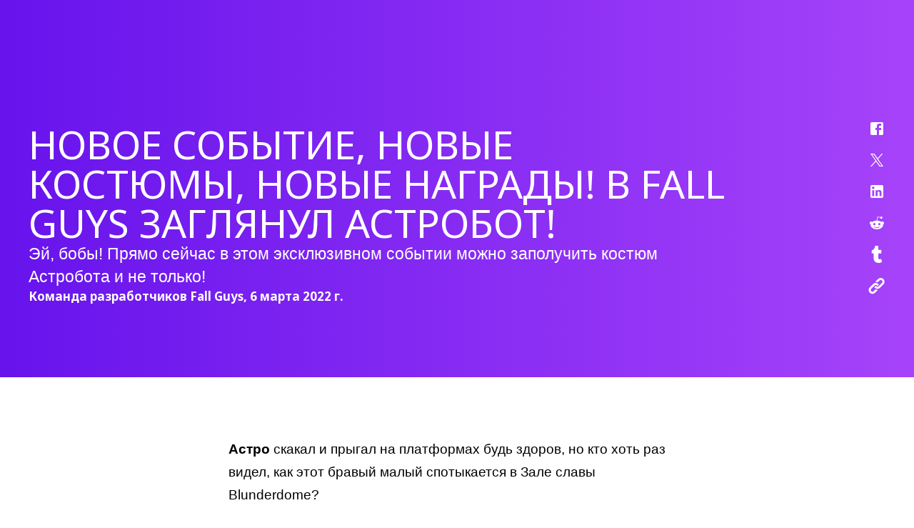

--- FILE ---
content_type: text/html; charset=utf-8
request_url: https://www.fallguys.com/ru/news/astrobot-sweet-thieves-event?lang=ru%3Farticle_detail_slug%3Dastrobot-sweet-thieves-event&lang=fr%3Farticle_detail_slug%3Dastrobot-sweet-thieves-event&lang=zh-CN%3Farticle_detail_slug%3Dastrobot-sweet-thieves-event%2Cfr%3Flang%3Des-ES%3Farticle_detail_slug%3Dastrobot-sweet-thieves-event%2Cfr%3Farticle_detail_slug%3Dastrobot-sweet-thieves-event%2Czh-CN%3Farticle_detail_slug%3Dastrobot-sweet-thieves-event%2Cfr%3Flang%3Dru%3Farticle_detail_slug%3Dastrobot-sweet-thieves-event%2Cfr%3Farticle_detail_slug%3Dastrobot-sweet-thieves-event%2Czh-CN%3Farticle_detail_slug%3Dastrobot-sweet-thieves-event%2Cfr%3Flang%3Des-ES%3Farticle_detail_slug%3Dastrobot-sweet-thieves-event%2Cfr%3Farticle_detail_slug%3Dastrobot-sweet-thieves-event%2Czh-CN%3Farticle_detail_slug%3Dastrobot-sweet-thieves-event%2Cfr?lang=pt-BR%3Farticle_detail_slug%3Dastrobot-sweet-thieves-event%2Cfr%3Farticle_detail_slug%3Dastrobot-sweet-thieves-event%2Czh-CN%3Farticle_detail_slug%3Dastrobot-sweet-thieves-event%2Cfr%3Flang%3Des-ES%3Farticle_detail_slug%3Dastrobot-sweet-thieves-event%2Cfr%3Farticle_detail_slug%3Dastrobot-sweet-thieves-event%2Czh-CN%3Farticle_detail_slug%3Dastrobot-sweet-thieves-event%2Cfr%3Flang%3Dru%3Farticle_detail_slug%3Dastrobot-sweet-thieves-event%2Cfr%3Farticle_detail_slug%3Dastrobot-sweet-thieves-event%2Czh-CN%3Farticle_detail_slug%3Dastrobot-sweet-thieves-event%2Cfr%3Flang%3Des-ES%3Farticle_detail_slug%3Dastrobot-sweet-thieves-event%2Cfr%3Farticle_detail_slug%3Dastrobot-sweet-thieves-event%2Czh-CN%3Farticle_detail_slug%3Dastrobot-sweet-thieves-event%2Cfr&article_detail_slug=astrobot-sweet-thieves-event
body_size: 18950
content:
<!DOCTYPE html><html lang="ru"><head><meta charSet="utf-8"/><meta name="viewport" content="width=device-width"/><link rel="stylesheet" data-href="https://fonts.googleapis.com/css2?family=Titan+One&amp;display=swap" data-optimized-fonts="true"/><link rel="stylesheet" data-href="https://fonts.googleapis.com/css2?family=Asap:ital,wght@0,400;0,700;1,400;1,700&amp;family=Titan+One&amp;display=swap" data-optimized-fonts="true"/><link rel="stylesheet" data-href="https://fonts.googleapis.com/css2?family=Noto+Sans:wght@400;700&amp;display=swap" data-optimized-fonts="true"/><link rel="canonical" href="https://www.fallguys.com/ru/news/[article_detail_slug]"/><title>НОВОЕ СОБЫТИЕ, НОВЫЕ КОСТЮМЫ, НОВЫЕ НАГРАДЫ! В FALL GUYS ЗАГЛЯНУЛ АСТРОБOТ!</title><meta name="id" content="clsv8n7whbu8k0codz1vhrx7a"/><meta name="description" content="Эй, бобы! Прямо сейчас в этом эксклюзивном событии можно заполучить костюм Астробoта и не только!"/><meta property="og:description" content="Эй, бобы! Прямо сейчас в этом эксклюзивном событии можно заполучить костюм Астробoта и не только!"/><meta property="og:image" content="https://cdn2.unrealengine.com/astro-key-art-3840x2160-fc16242eb2c2.png"/><meta property="og:title" content="НОВОЕ СОБЫТИЕ, НОВЫЕ КОСТЮМЫ, НОВЫЕ НАГРАДЫ! В FALL GUYS ЗАГЛЯНУЛ АСТРОБOТ!"/><meta name="twitter:description" content="Эй, бобы! Прямо сейчас в этом эксклюзивном событии можно заполучить костюм Астробoта и не только!"/><meta name="twitter:image" content="https://cdn2.unrealengine.com/astro-key-art-3840x2160-fc16242eb2c2.png"/><meta name="twitter:title" content="НОВОЕ СОБЫТИЕ, НОВЫЕ КОСТЮМЫ, НОВЫЕ НАГРАДЫ! В FALL GUYS ЗАГЛЯНУЛ АСТРОБOТ!"/><meta name="next-head-count" content="15"/><link rel="preconnect" href="https://fonts.googleapis.com"/><link rel="preconnect" href="https://fonts.gstatic.com" crossorigin="anonymous"/><link rel="icon" type="image/png" sizes="32x32" href="/favicon-32x32.png"/><link rel="icon" type="image/png" sizes="16x16" href="/favicon-16x16.png"/><link rel="apple-touch-icon" sizes="180x180" href="/apple-touch-icon.png"/><link rel="manifest" href="/site.webmanifest"/><style id="stitches">--sxs{--sxs:0 ds-t-eaXzUp}@media{:root,.ds-t-eaXzUp{--ds-space-none:0rem;--ds-space-4xs:0.0625rem;--ds-space-3xs:0.125rem;--ds-space-2xs:0.25rem;--ds-space-xs:0.5rem;--ds-space-sm:0.75rem;--ds-space-med:1rem;--ds-space-lg:1.5rem;--ds-space-xl:2rem;--ds-space-2xl:3rem;--ds-space-3xl:4rem;--ds-space-4xl:6rem;--ds-space-5xl:8rem;--ds-space-6xl:12rem;--ds-colors-body:#000;--ds-colors-test:#f00;--ds-fonts-asap:Asap;--ds-fonts-burbank:BurbankBigRegularBlack;--ds-fonts-courierPrime:Courier Prime;--ds-fonts-inter:Inter;--ds-fonts-openSans:Open Sans;--ds-fonts-titan:Titan One;--ds-fontMetrics-asap:{"capHeight":700,"ascent":934,"descent":-212,"lineGap":0,"unitsPerEm":1000};--ds-fontMetrics-burbank:{"ascent":755,"capHeight":780,"descent":-190,"lineGap":0,"unitsPerEm":1000};--ds-fontMetrics-courierPrime:{"capHeight":1187,"ascent":1600,"descent":-700,"lineGap":0,"unitsPerEm":2048};--ds-fontMetrics-inter:{"capHeight":2048,"ascent":2728,"descent":-680,"lineGap":0,"unitsPerEm":2816};--ds-fontMetrics-openSans:{"capHeight":1462,"ascent":2189,"descent":-600,"lineGap":0,"unitsPerEm":2048};--ds-fontMetrics-titan:{"capHeight":710,"ascent":970,"descent":-175,"lineGap":0,"unitsPerEm":1000};--ds-capHeights-9xl:112;--ds-capHeights-8xl:96;--ds-capHeights-7xl:80;--ds-capHeights-6xl:64;--ds-capHeights-5xl:48;--ds-capHeights-4xl:40;--ds-capHeights-3xl:32;--ds-capHeights-2xl:24;--ds-capHeights-xl:20;--ds-capHeights-lg:16;--ds-capHeights-med:12;--ds-capHeights-sm:10;--ds-capHeights-xs:8;--ds-capHeights-2xs:6;--ds-lineGaps-9xl:32;--ds-lineGaps-8xl:24;--ds-lineGaps-7xl:24;--ds-lineGaps-6xl:24;--ds-lineGaps-5xl:24;--ds-lineGaps-4xl:16;--ds-lineGaps-3xl:16;--ds-lineGaps-2xl:8;--ds-lineGaps-xl:8;--ds-lineGaps-lg:8;--ds-lineGaps-med:8;--ds-lineGaps-sm:8;--ds-lineGaps-xs:2;--ds-lineGaps-2xs:2;--ds-letterSpacings-1:0.01em;--ds-letterSpacings-2:0.03em}}--sxs{--sxs:2 ds-c-sslBG ds-c-ffSnED ds-c-hOuKmh PJLV ds-c-bcpAIU ds-c-czZMen ds-c-bDopYn ds-c-cZZuGD ds-c-dgPfuY ds-c-jhHFqm}@media{.ds-c-sslBG{display:flex;flex-direction:column;min-width:0}.ds-c-ffSnED{border:0;box-sizing:border-box;font:inherit;font-size:100%;margin:0;padding:0;vertical-align:baseline;-webkit-tap-highlight-color:transparent}.ds-c-hOuKmh pre{margin:0}.ds-c-hOuKmh svg{display:block}.ds-c-bcpAIU{display:flex;flex-direction:column;position:relative}.ds-c-bcpAIU:empty{height:0;margin-top:calc(var(--stack-gap) * -1);overflow:hidden;visibility:hidden}.ds-c-bcpAIU:not(:last-child){margin-bottom:var(--stack-gap)}.ds-c-czZMen{display:block;margin:-0px -0px -0px -0px;padding:0px 0 0px 0;overflow-x:hidden;position:relative;width:calc(100% + 0px)}.ds-c-bDopYn{align-items:stretch;direction:ltr;display:flex;flex-wrap:nowrap;justify-content:flex-start;margin:0;overflow-x:scroll;overflow-y:hidden;padding:0;scrollbar-width:none;scroll-behavior:smooth;scroll-padding:0 0px 0 0px;scroll-snap-type:x mandatory;webkit-overflow-scrolling:touch}.ds-c-bDopYn::-webkit-scrollbar{background-color:transparent;display:none;width:0}.ds-c-cZZuGD{display:block;flex-shrink:0;list-style:none;position:relative}.ds-c-cZZuGD:hover,.ds-c-cZZuGD:focus-within{z-index:1}.ds-c-dgPfuY{list-style:none;margin:0;padding:0;pointer-events:none;z-index:1}.ds-c-jhHFqm{pointer-events:all}}--sxs{--sxs:3 ds-c-bcpAIU-kPkyDs-gap-lg ds-c-cZZuGD-jdPUhP-align-start ds-c-bcpAIU-gYBVwc-gap-med}@media{.ds-c-bcpAIU-kPkyDs-gap-lg{--stack-gap:var(--ds-space-lg)}.ds-c-cZZuGD-jdPUhP-align-start{scroll-snap-align:start}.ds-c-bcpAIU-gYBVwc-gap-med{--stack-gap:var(--ds-space-med)}}</style><meta name="google-site-verification" content="WkI69QK3HRyOGkinuNAoBObrpPOSOW8nzm2zoYXRZC8"/><link rel="alternate" hrefLang="en-US" href="https://www.fallguys.com:/en-US/news/[article_detail_slug]"/><link rel="alternate" hrefLang="de" href="https://www.fallguys.com:/de/news/[article_detail_slug]"/><link rel="alternate" hrefLang="es-ES" href="https://www.fallguys.com:/es-ES/news/[article_detail_slug]"/><link rel="alternate" hrefLang="es-MX" href="https://www.fallguys.com:/es-MX/news/[article_detail_slug]"/><link rel="alternate" hrefLang="fr" href="https://www.fallguys.com:/fr/news/[article_detail_slug]"/><link rel="alternate" hrefLang="it" href="https://www.fallguys.com:/it/news/[article_detail_slug]"/><link rel="alternate" hrefLang="ja" href="https://www.fallguys.com:/ja/news/[article_detail_slug]"/><link rel="alternate" hrefLang="ko" href="https://www.fallguys.com:/ko/news/[article_detail_slug]"/><link rel="alternate" hrefLang="pl" href="https://www.fallguys.com:/pl/news/[article_detail_slug]"/><link rel="alternate" hrefLang="pt-BR" href="https://www.fallguys.com:/pt-BR/news/[article_detail_slug]"/><link rel="alternate" hrefLang="ru" href="https://www.fallguys.com:/ru/news/[article_detail_slug]"/><link rel="alternate" hrefLang="zh-CN" href="https://www.fallguys.com:/zh-CN/news/[article_detail_slug]"/><link rel="alternate" hrefLang="zh-HK" href="https://www.fallguys.com:/zh-HK/news/[article_detail_slug]"/><link rel="alternate" hrefLang="x-default" href="https://www.fallguys.com:/x-default/news/[article_detail_slug]"/><link rel="preconnect" href="https://components.unrealengine.com"/><link rel="preload" as="font" href="https://components.unrealengine.com/fonts/inter/Inter-Regular.woff2" crossorigin="anonymous"/><link rel="preload" as="font" href="https://components.unrealengine.com/fonts/inter/Inter-Medium.woff2" crossorigin="anonymous"/><link rel="stylesheet" href="https://components.unrealengine.com/fonts/inter/index.css" crossorigin="anonymous"/><link rel="stylesheet" href="https://components.unrealengine.com/styles/navigation.css"/><script defer="" type="module" crossorigin="anonymous" src="https://components.unrealengine.com/navigation/fallguys-navigation.mjs"></script><script defer="" type="module" crossorigin="anonymous" src="https://components.unrealengine.com/footer/fallguys-footer.mjs"></script><noscript data-n-css=""></noscript><script defer="" nomodule="" src="/_next/static/chunks/polyfills-c67a75d1b6f99dc8.js"></script><script src="/_next/static/chunks/webpack-b3d3da6daf7149ec.js" defer=""></script><script src="/_next/static/chunks/framework-4e566086adc0741a.js" defer=""></script><script src="/_next/static/chunks/main-cad55ce3aef6e3b8.js" defer=""></script><script src="/_next/static/chunks/pages/_app-b92ee42ab2802b10.js" defer=""></script><script src="/_next/static/chunks/pages/news/%5Barticle_detail_slug%5D-a6d1ea9caebc122d.js" defer=""></script><script src="/_next/static/NBaEGiuz7qFOFeHic5GOp/_buildManifest.js" defer=""></script><script src="/_next/static/NBaEGiuz7qFOFeHic5GOp/_ssgManifest.js" defer=""></script><style id="jss-server-side">.MuiSvgIcon-root-1 {
  fill: currentColor;
  width: 1em;
  height: 1em;
  display: inline-block;
  font-size: 1.5rem;
  transition: fill 200ms cubic-bezier(0.4, 0, 0.2, 1) 0ms;
  flex-shrink: 0;
  user-select: none;
}
.MuiSvgIcon-colorPrimary-2 {
  color: #26bbff;
}
.MuiSvgIcon-colorSecondary-3 {
  color: #E6E6E6;
}
.MuiSvgIcon-colorAction-4 {
  color: rgba(20, 20, 20, 0.24);
}
.MuiSvgIcon-colorError-5 {
  color: #DE3341;
}
.MuiSvgIcon-colorDisabled-6 {
  color: rgba(0, 0, 0, 0.26);
}
.MuiSvgIcon-fontSizeInherit-7 {
  font-size: inherit;
}
.MuiSvgIcon-fontSizeSmall-8 {
  font-size: 1.25rem;
}
.MuiSvgIcon-fontSizeLarge-9 {
  font-size: 2.1875rem;
}
.MuiGrid-container-11 {
  width: 100%;
  display: flex;
  flex-wrap: wrap;
  box-sizing: border-box;
}
.MuiGrid-item-12 {
  margin: 0;
  box-sizing: border-box;
}
.MuiGrid-zeroMinWidth-13 {
  min-width: 0;
}
.MuiGrid-direction-xs-column-14 {
  flex-direction: column;
}
.MuiGrid-direction-xs-column-reverse-15 {
  flex-direction: column-reverse;
}
.MuiGrid-direction-xs-row-reverse-16 {
  flex-direction: row-reverse;
}
.MuiGrid-wrap-xs-nowrap-17 {
  flex-wrap: nowrap;
}
.MuiGrid-wrap-xs-wrap-reverse-18 {
  flex-wrap: wrap-reverse;
}
.MuiGrid-align-items-xs-center-19 {
  align-items: center;
}
.MuiGrid-align-items-xs-flex-start-20 {
  align-items: flex-start;
}
.MuiGrid-align-items-xs-flex-end-21 {
  align-items: flex-end;
}
.MuiGrid-align-items-xs-baseline-22 {
  align-items: baseline;
}
.MuiGrid-align-content-xs-center-23 {
  align-content: center;
}
.MuiGrid-align-content-xs-flex-start-24 {
  align-content: flex-start;
}
.MuiGrid-align-content-xs-flex-end-25 {
  align-content: flex-end;
}
.MuiGrid-align-content-xs-space-between-26 {
  align-content: space-between;
}
.MuiGrid-align-content-xs-space-around-27 {
  align-content: space-around;
}
.MuiGrid-justify-content-xs-center-28 {
  justify-content: center;
}
.MuiGrid-justify-content-xs-flex-end-29 {
  justify-content: flex-end;
}
.MuiGrid-justify-content-xs-space-between-30 {
  justify-content: space-between;
}
.MuiGrid-justify-content-xs-space-around-31 {
  justify-content: space-around;
}
.MuiGrid-justify-content-xs-space-evenly-32 {
  justify-content: space-evenly;
}
.MuiGrid-spacing-xs-1-33 {
  width: calc(100% + 8px);
  margin: -4px;
}
.MuiGrid-spacing-xs-1-33 > .MuiGrid-item-12 {
  padding: 4px;
}
.MuiGrid-spacing-xs-2-34 {
  width: calc(100% + 16px);
  margin: -8px;
}
.MuiGrid-spacing-xs-2-34 > .MuiGrid-item-12 {
  padding: 8px;
}
.MuiGrid-spacing-xs-3-35 {
  width: calc(100% + 24px);
  margin: -12px;
}
.MuiGrid-spacing-xs-3-35 > .MuiGrid-item-12 {
  padding: 12px;
}
.MuiGrid-spacing-xs-4-36 {
  width: calc(100% + 32px);
  margin: -16px;
}
.MuiGrid-spacing-xs-4-36 > .MuiGrid-item-12 {
  padding: 16px;
}
.MuiGrid-spacing-xs-5-37 {
  width: calc(100% + 40px);
  margin: -20px;
}
.MuiGrid-spacing-xs-5-37 > .MuiGrid-item-12 {
  padding: 20px;
}
.MuiGrid-spacing-xs-6-38 {
  width: calc(100% + 48px);
  margin: -24px;
}
.MuiGrid-spacing-xs-6-38 > .MuiGrid-item-12 {
  padding: 24px;
}
.MuiGrid-spacing-xs-7-39 {
  width: calc(100% + 56px);
  margin: -28px;
}
.MuiGrid-spacing-xs-7-39 > .MuiGrid-item-12 {
  padding: 28px;
}
.MuiGrid-spacing-xs-8-40 {
  width: calc(100% + 64px);
  margin: -32px;
}
.MuiGrid-spacing-xs-8-40 > .MuiGrid-item-12 {
  padding: 32px;
}
.MuiGrid-spacing-xs-9-41 {
  width: calc(100% + 72px);
  margin: -36px;
}
.MuiGrid-spacing-xs-9-41 > .MuiGrid-item-12 {
  padding: 36px;
}
.MuiGrid-spacing-xs-10-42 {
  width: calc(100% + 80px);
  margin: -40px;
}
.MuiGrid-spacing-xs-10-42 > .MuiGrid-item-12 {
  padding: 40px;
}
.MuiGrid-grid-xs-auto-43 {
  flex-grow: 0;
  max-width: none;
  flex-basis: auto;
}
.MuiGrid-grid-xs-true-44 {
  flex-grow: 1;
  max-width: 100%;
  flex-basis: 0;
}
.MuiGrid-grid-xs-1-45 {
  flex-grow: 0;
  max-width: 8.333333%;
  flex-basis: 8.333333%;
}
.MuiGrid-grid-xs-2-46 {
  flex-grow: 0;
  max-width: 16.666667%;
  flex-basis: 16.666667%;
}
.MuiGrid-grid-xs-3-47 {
  flex-grow: 0;
  max-width: 25%;
  flex-basis: 25%;
}
.MuiGrid-grid-xs-4-48 {
  flex-grow: 0;
  max-width: 33.333333%;
  flex-basis: 33.333333%;
}
.MuiGrid-grid-xs-5-49 {
  flex-grow: 0;
  max-width: 41.666667%;
  flex-basis: 41.666667%;
}
.MuiGrid-grid-xs-6-50 {
  flex-grow: 0;
  max-width: 50%;
  flex-basis: 50%;
}
.MuiGrid-grid-xs-7-51 {
  flex-grow: 0;
  max-width: 58.333333%;
  flex-basis: 58.333333%;
}
.MuiGrid-grid-xs-8-52 {
  flex-grow: 0;
  max-width: 66.666667%;
  flex-basis: 66.666667%;
}
.MuiGrid-grid-xs-9-53 {
  flex-grow: 0;
  max-width: 75%;
  flex-basis: 75%;
}
.MuiGrid-grid-xs-10-54 {
  flex-grow: 0;
  max-width: 83.333333%;
  flex-basis: 83.333333%;
}
.MuiGrid-grid-xs-11-55 {
  flex-grow: 0;
  max-width: 91.666667%;
  flex-basis: 91.666667%;
}
.MuiGrid-grid-xs-12-56 {
  flex-grow: 0;
  max-width: 100%;
  flex-basis: 100%;
}
@media (min-width:600px) {
  .MuiGrid-grid-sm-auto-57 {
    flex-grow: 0;
    max-width: none;
    flex-basis: auto;
  }
  .MuiGrid-grid-sm-true-58 {
    flex-grow: 1;
    max-width: 100%;
    flex-basis: 0;
  }
  .MuiGrid-grid-sm-1-59 {
    flex-grow: 0;
    max-width: 8.333333%;
    flex-basis: 8.333333%;
  }
  .MuiGrid-grid-sm-2-60 {
    flex-grow: 0;
    max-width: 16.666667%;
    flex-basis: 16.666667%;
  }
  .MuiGrid-grid-sm-3-61 {
    flex-grow: 0;
    max-width: 25%;
    flex-basis: 25%;
  }
  .MuiGrid-grid-sm-4-62 {
    flex-grow: 0;
    max-width: 33.333333%;
    flex-basis: 33.333333%;
  }
  .MuiGrid-grid-sm-5-63 {
    flex-grow: 0;
    max-width: 41.666667%;
    flex-basis: 41.666667%;
  }
  .MuiGrid-grid-sm-6-64 {
    flex-grow: 0;
    max-width: 50%;
    flex-basis: 50%;
  }
  .MuiGrid-grid-sm-7-65 {
    flex-grow: 0;
    max-width: 58.333333%;
    flex-basis: 58.333333%;
  }
  .MuiGrid-grid-sm-8-66 {
    flex-grow: 0;
    max-width: 66.666667%;
    flex-basis: 66.666667%;
  }
  .MuiGrid-grid-sm-9-67 {
    flex-grow: 0;
    max-width: 75%;
    flex-basis: 75%;
  }
  .MuiGrid-grid-sm-10-68 {
    flex-grow: 0;
    max-width: 83.333333%;
    flex-basis: 83.333333%;
  }
  .MuiGrid-grid-sm-11-69 {
    flex-grow: 0;
    max-width: 91.666667%;
    flex-basis: 91.666667%;
  }
  .MuiGrid-grid-sm-12-70 {
    flex-grow: 0;
    max-width: 100%;
    flex-basis: 100%;
  }
}
@media (min-width:960px) {
  .MuiGrid-grid-md-auto-71 {
    flex-grow: 0;
    max-width: none;
    flex-basis: auto;
  }
  .MuiGrid-grid-md-true-72 {
    flex-grow: 1;
    max-width: 100%;
    flex-basis: 0;
  }
  .MuiGrid-grid-md-1-73 {
    flex-grow: 0;
    max-width: 8.333333%;
    flex-basis: 8.333333%;
  }
  .MuiGrid-grid-md-2-74 {
    flex-grow: 0;
    max-width: 16.666667%;
    flex-basis: 16.666667%;
  }
  .MuiGrid-grid-md-3-75 {
    flex-grow: 0;
    max-width: 25%;
    flex-basis: 25%;
  }
  .MuiGrid-grid-md-4-76 {
    flex-grow: 0;
    max-width: 33.333333%;
    flex-basis: 33.333333%;
  }
  .MuiGrid-grid-md-5-77 {
    flex-grow: 0;
    max-width: 41.666667%;
    flex-basis: 41.666667%;
  }
  .MuiGrid-grid-md-6-78 {
    flex-grow: 0;
    max-width: 50%;
    flex-basis: 50%;
  }
  .MuiGrid-grid-md-7-79 {
    flex-grow: 0;
    max-width: 58.333333%;
    flex-basis: 58.333333%;
  }
  .MuiGrid-grid-md-8-80 {
    flex-grow: 0;
    max-width: 66.666667%;
    flex-basis: 66.666667%;
  }
  .MuiGrid-grid-md-9-81 {
    flex-grow: 0;
    max-width: 75%;
    flex-basis: 75%;
  }
  .MuiGrid-grid-md-10-82 {
    flex-grow: 0;
    max-width: 83.333333%;
    flex-basis: 83.333333%;
  }
  .MuiGrid-grid-md-11-83 {
    flex-grow: 0;
    max-width: 91.666667%;
    flex-basis: 91.666667%;
  }
  .MuiGrid-grid-md-12-84 {
    flex-grow: 0;
    max-width: 100%;
    flex-basis: 100%;
  }
}
@media (min-width:1280px) {
  .MuiGrid-grid-lg-auto-85 {
    flex-grow: 0;
    max-width: none;
    flex-basis: auto;
  }
  .MuiGrid-grid-lg-true-86 {
    flex-grow: 1;
    max-width: 100%;
    flex-basis: 0;
  }
  .MuiGrid-grid-lg-1-87 {
    flex-grow: 0;
    max-width: 8.333333%;
    flex-basis: 8.333333%;
  }
  .MuiGrid-grid-lg-2-88 {
    flex-grow: 0;
    max-width: 16.666667%;
    flex-basis: 16.666667%;
  }
  .MuiGrid-grid-lg-3-89 {
    flex-grow: 0;
    max-width: 25%;
    flex-basis: 25%;
  }
  .MuiGrid-grid-lg-4-90 {
    flex-grow: 0;
    max-width: 33.333333%;
    flex-basis: 33.333333%;
  }
  .MuiGrid-grid-lg-5-91 {
    flex-grow: 0;
    max-width: 41.666667%;
    flex-basis: 41.666667%;
  }
  .MuiGrid-grid-lg-6-92 {
    flex-grow: 0;
    max-width: 50%;
    flex-basis: 50%;
  }
  .MuiGrid-grid-lg-7-93 {
    flex-grow: 0;
    max-width: 58.333333%;
    flex-basis: 58.333333%;
  }
  .MuiGrid-grid-lg-8-94 {
    flex-grow: 0;
    max-width: 66.666667%;
    flex-basis: 66.666667%;
  }
  .MuiGrid-grid-lg-9-95 {
    flex-grow: 0;
    max-width: 75%;
    flex-basis: 75%;
  }
  .MuiGrid-grid-lg-10-96 {
    flex-grow: 0;
    max-width: 83.333333%;
    flex-basis: 83.333333%;
  }
  .MuiGrid-grid-lg-11-97 {
    flex-grow: 0;
    max-width: 91.666667%;
    flex-basis: 91.666667%;
  }
  .MuiGrid-grid-lg-12-98 {
    flex-grow: 0;
    max-width: 100%;
    flex-basis: 100%;
  }
}
@media (min-width:1920px) {
  .MuiGrid-grid-xl-auto-99 {
    flex-grow: 0;
    max-width: none;
    flex-basis: auto;
  }
  .MuiGrid-grid-xl-true-100 {
    flex-grow: 1;
    max-width: 100%;
    flex-basis: 0;
  }
  .MuiGrid-grid-xl-1-101 {
    flex-grow: 0;
    max-width: 8.333333%;
    flex-basis: 8.333333%;
  }
  .MuiGrid-grid-xl-2-102 {
    flex-grow: 0;
    max-width: 16.666667%;
    flex-basis: 16.666667%;
  }
  .MuiGrid-grid-xl-3-103 {
    flex-grow: 0;
    max-width: 25%;
    flex-basis: 25%;
  }
  .MuiGrid-grid-xl-4-104 {
    flex-grow: 0;
    max-width: 33.333333%;
    flex-basis: 33.333333%;
  }
  .MuiGrid-grid-xl-5-105 {
    flex-grow: 0;
    max-width: 41.666667%;
    flex-basis: 41.666667%;
  }
  .MuiGrid-grid-xl-6-106 {
    flex-grow: 0;
    max-width: 50%;
    flex-basis: 50%;
  }
  .MuiGrid-grid-xl-7-107 {
    flex-grow: 0;
    max-width: 58.333333%;
    flex-basis: 58.333333%;
  }
  .MuiGrid-grid-xl-8-108 {
    flex-grow: 0;
    max-width: 66.666667%;
    flex-basis: 66.666667%;
  }
  .MuiGrid-grid-xl-9-109 {
    flex-grow: 0;
    max-width: 75%;
    flex-basis: 75%;
  }
  .MuiGrid-grid-xl-10-110 {
    flex-grow: 0;
    max-width: 83.333333%;
    flex-basis: 83.333333%;
  }
  .MuiGrid-grid-xl-11-111 {
    flex-grow: 0;
    max-width: 91.666667%;
    flex-basis: 91.666667%;
  }
  .MuiGrid-grid-xl-12-112 {
    flex-grow: 0;
    max-width: 100%;
    flex-basis: 100%;
  }
}
@media (min-width:xxlpx) {
  .MuiGrid-grid-xxl-auto-113 {
    flex-grow: 0;
    max-width: none;
    flex-basis: auto;
  }
  .MuiGrid-grid-xxl-true-114 {
    flex-grow: 1;
    max-width: 100%;
    flex-basis: 0;
  }
  .MuiGrid-grid-xxl-1-115 {
    flex-grow: 0;
    max-width: 8.333333%;
    flex-basis: 8.333333%;
  }
  .MuiGrid-grid-xxl-2-116 {
    flex-grow: 0;
    max-width: 16.666667%;
    flex-basis: 16.666667%;
  }
  .MuiGrid-grid-xxl-3-117 {
    flex-grow: 0;
    max-width: 25%;
    flex-basis: 25%;
  }
  .MuiGrid-grid-xxl-4-118 {
    flex-grow: 0;
    max-width: 33.333333%;
    flex-basis: 33.333333%;
  }
  .MuiGrid-grid-xxl-5-119 {
    flex-grow: 0;
    max-width: 41.666667%;
    flex-basis: 41.666667%;
  }
  .MuiGrid-grid-xxl-6-120 {
    flex-grow: 0;
    max-width: 50%;
    flex-basis: 50%;
  }
  .MuiGrid-grid-xxl-7-121 {
    flex-grow: 0;
    max-width: 58.333333%;
    flex-basis: 58.333333%;
  }
  .MuiGrid-grid-xxl-8-122 {
    flex-grow: 0;
    max-width: 66.666667%;
    flex-basis: 66.666667%;
  }
  .MuiGrid-grid-xxl-9-123 {
    flex-grow: 0;
    max-width: 75%;
    flex-basis: 75%;
  }
  .MuiGrid-grid-xxl-10-124 {
    flex-grow: 0;
    max-width: 83.333333%;
    flex-basis: 83.333333%;
  }
  .MuiGrid-grid-xxl-11-125 {
    flex-grow: 0;
    max-width: 91.666667%;
    flex-basis: 91.666667%;
  }
  .MuiGrid-grid-xxl-12-126 {
    flex-grow: 0;
    max-width: 100%;
    flex-basis: 100%;
  }
}</style><style data-styled="" data-styled-version="5.3.11">.dyqOhV{position:relative;z-index:1000;}/*!sc*/
data-styled.g1[id="FooterWrapper__FooterContainer-sc-193yvd4-0"]{content:"dyqOhV,"}/*!sc*/
html,body{margin:0;}/*!sc*/
data-styled.g2[id="sc-global-ixdwoZ1"]{content:"sc-global-ixdwoZ1,"}/*!sc*/
#onetrust-banner-sdk,#onetrust-consent-sdk{font-family:'Asap';}/*!sc*/
fallguys-navigation{background:linear-gradient(270deg,rgb(166,67,250) 0%,rgb(103,19,236) 100%);}/*!sc*/
data-styled.g3[id="sc-global-lgWLdW1"]{content:"sc-global-lgWLdW1,"}/*!sc*/
.hQvTKO{background:#EEEEF0;color:#000;}/*!sc*/
data-styled.g8[id="sc-aXZVg"]{content:"hQvTKO,"}/*!sc*/
.kIMsCM{font-family:Inter,arial;font-weight:700;font-size:34px;line-height:42px;-webkit-letter-spacing:0;-moz-letter-spacing:0;-ms-letter-spacing:0;letter-spacing:0;margin:0;color:inherit;}/*!sc*/
@media (max-width:1279.95px){.kIMsCM{font-size:26px;line-height:34px;}}/*!sc*/
.kIMsCM.loc-ko{word-wrap:break-word;word-break:keep-all;}/*!sc*/
data-styled.g10[id="sc-eqUAAy"]{content:"kIMsCM,"}/*!sc*/
.dFnHWm{font-family:Inter,arial;font-weight:400;-webkit-letter-spacing:0;-moz-letter-spacing:0;-ms-letter-spacing:0;letter-spacing:0;font-size:16px;line-height:30px;margin:0;}/*!sc*/
.dFnHWm.paragraph{color:inherit;}/*!sc*/
.dFnHWm b,.dFnHWm strong{font-weight:700;}/*!sc*/
.dFnHWm.caption{font-size:14px;line-height:22px;-webkit-letter-spacing:0.2px;-moz-letter-spacing:0.2px;-ms-letter-spacing:0.2px;letter-spacing:0.2px;}/*!sc*/
.dFnHWm.tinyCaption{font-size:12px;line-height:22px;-webkit-letter-spacing:0.2px;-moz-letter-spacing:0.2px;-ms-letter-spacing:0.2px;letter-spacing:0.2px;}/*!sc*/
.dFnHWm.big{font-size:20px;line-height:32px;-webkit-letter-spacing:0;-moz-letter-spacing:0;-ms-letter-spacing:0;letter-spacing:0;}/*!sc*/
@media (max-width:1279.95px){.dFnHWm.big{font-size:18px;line-height:32px;}}/*!sc*/
.dFnHWm.loc-ko{word-wrap:break-word;word-break:keep-all;}/*!sc*/
data-styled.g14[id="sc-gsFSXq"]{content:"dFnHWm,"}/*!sc*/
.eBgatH.eBgatH.loc-ko{word-wrap:break-word;word-break:keep-all;}/*!sc*/
.eBgatH.eBgatH a{color:#D01073;-webkit-text-decoration:none;text-decoration:none;line-height:initial;background-image:radial-gradient(100% 185.14% at 100% 100%,#F43C9C 0%,#D01073 100%);background-position:0% 100%;background-repeat:no-repeat;background-size:0% 2px;padding-bottom:2px;margin-bottom:-2px;}/*!sc*/
.eBgatH.eBgatH a:hover{color:unset;-webkit-animation:underline 1.8s infinite;animation:underline 1.8s infinite;}/*!sc*/
@media (prefers-reduced-motion:reduce){.eBgatH.eBgatH a:hover{-webkit-animation:none;animation:none;background-size:100% 2px;}}/*!sc*/
@-webkit-keyframes underline{0%{background-size:10% 2px;}50%{background-size:100% 2px;}100%{background-size:100% 2px;}}/*!sc*/
@keyframes underline{0%{background-size:10% 2px;}50%{background-size:100% 2px;}100%{background-size:100% 2px;}}/*!sc*/
.eBgatH.eBgatH a:focus-visible{outline:1px solid #101014;outline-offset:2px;}/*!sc*/
.eBgatH.eBgatH p:first-of-type{margin-block-start:initial;}/*!sc*/
.eBgatH.eBgatH p:last-of-type{margin-block-end:initial;}/*!sc*/
data-styled.g16[id="sc-imWYAI"]{content:"eBgatH,"}/*!sc*/
.gaQkjS{height:100%;width:100%;}/*!sc*/
data-styled.g20[id="sc-dAlyuH"]{content:"gaQkjS,"}/*!sc*/
.lcSEJS{height:inherit;}/*!sc*/
data-styled.g26[id="sc-eDPEul"]{content:"lcSEJS,"}/*!sc*/
.eQDmll.eQDmll .ue-outlined:focus-visible{outline:1px solid #101014;outline-offset:2px;}/*!sc*/
.eQDmll.eQDmll .ue-outlined:focus-visible > div{outline:1px solid #101014;outline-offset:2px;}/*!sc*/
.eQDmll.eQDmll .ue-outlined:focus-visible > .heading{outline:1px solid #101014;outline-offset:2px;width:-webkit-fit-content;width:-moz-fit-content;width:fit-content;}/*!sc*/
.eQDmll.eQDmll a.ue-outlined.Mui-focusVisible{background:unset;}/*!sc*/
.eQDmll.eQDmll:active{-webkit-text-decoration:none;text-decoration:none;}/*!sc*/
.eQDmll.eQDmll a{color:inherit;-webkit-text-decoration:none;text-decoration:none;}/*!sc*/
data-styled.g29[id="sc-gFqAkR"]{content:"eQDmll,"}/*!sc*/
.kvCTvB{position:relative;}/*!sc*/
.kvCTvB:after{content:'';position:absolute;top:0;right:0;bottom:0;left:0;background-repeat:no-repeat;background-position:center center;background-image:url(https://cdn2.unrealengine.com/play-icon-tw-120x120-19fe9ca646ee.png?resize=1&w=120&h=120&quality=high);background-size:120px 120px;-webkit-transition:opacity 0.3s cubic-bezier(0,0.42,0.2,0.99);transition:opacity 0.3s cubic-bezier(0,0.42,0.2,0.99);}/*!sc*/
.kvCTvB:hover{cursor:url(https://cdn2.unrealengine.com/play-icon-tw-120x120-19fe9ca646ee.png?resize=1&w=120&h=120&quality=high) 60 60,auto;}/*!sc*/
.kvCTvB:hover:after{opacity:0;}/*!sc*/
data-styled.g30[id="sc-ikkxIA"]{content:"kvCTvB,"}/*!sc*/
.fRaUOZ{margin:0 auto;width:100%;display:block;box-sizing:border-box;margin-left:auto;margin-right:auto;padding-left:16px;padding-right:16px;max-width:100%;padding:0;}/*!sc*/
@media (min-width:0px){.fRaUOZ{padding-left:16px;padding-right:16px;}}/*!sc*/
@media (min-width:600px){.fRaUOZ{padding-left:24px;padding-right:24px;}}/*!sc*/
@media (min-width:960px){.fRaUOZ{padding-left:40px;padding-right:40px;}}/*!sc*/
@media (min-width:1280px){.fRaUOZ{padding-left:64px;padding-right:64px;max-width:1456px;}}/*!sc*/
@media (min-width:1920px){.fRaUOZ{padding-left:16px;padding-right:16px;}}/*!sc*/
data-styled.g34[id="sc-hzhJZQ"]{content:"fRaUOZ,"}/*!sc*/
.cEEzAE{max-height:100%;width:100%;}/*!sc*/
data-styled.g37[id="sc-bXCLTC"]{content:"cEEzAE,"}/*!sc*/
.kbxPok{height:96px;}/*!sc*/
@media (max-width:1279.95px){.kbxPok{height:72px;}}/*!sc*/
@media (max-width:959.95px){.kbxPok{height:56px;}}/*!sc*/
data-styled.g38[id="sc-jsJBEP"]{content:"kbxPok,"}/*!sc*/
.jYqwqx{height:72px;}/*!sc*/
@media (max-width:1279.95px){.jYqwqx{height:64px;}}/*!sc*/
@media (max-width:959.95px){.jYqwqx{height:56px;}}/*!sc*/
data-styled.g39[id="sc-eeDRCY"]{content:"jYqwqx,"}/*!sc*/
.gTcNYz{height:16px;}/*!sc*/
data-styled.g42[id="sc-iHGNWf"]{content:"gTcNYz,"}/*!sc*/
.kGrZdE{height:8px;}/*!sc*/
@media (max-width:959.95px){.kGrZdE{height:8px;}}/*!sc*/
data-styled.g44[id="sc-kOHTFB"]{content:"kGrZdE,"}/*!sc*/
.edRWZs{margin:0 auto;}/*!sc*/
@media (min-width:600px){.edRWZs{max-width:640px;}}/*!sc*/
data-styled.g56[id="sc-fXSgeo"]{content:"edRWZs,"}/*!sc*/
.gasDsj .raw-copy iframe{max-width:100%;margin:24px 0;}/*!sc*/
.gasDsj .raw-copy h1,.gasDsj .raw-copy h2{font-size:66px;line-height:74px;-webkit-letter-spacing:-1px;-moz-letter-spacing:-1px;-ms-letter-spacing:-1px;letter-spacing:-1px;}/*!sc*/
.gasDsj .raw-copy .paragraph{font-family:Inter,arial;font-weight:400;-webkit-letter-spacing:0;-moz-letter-spacing:0;-ms-letter-spacing:0;letter-spacing:0;font-size:19px;line-height:32px;}/*!sc*/
.gasDsj .raw-copy .paragraph ul{margin-block-start:4px;margin-block-end:4px;}/*!sc*/
.gasDsj .raw-copy h3{font-weight:300;font-size:26px;line-height:36px;-webkit-letter-spacing:-0.5px;-moz-letter-spacing:-0.5px;-ms-letter-spacing:-0.5px;letter-spacing:-0.5px;margin:16px 0 4px;}/*!sc*/
@media (max-width:1279.95px){.gasDsj .raw-copy h3{font-size:24px;line-height:34px;}}/*!sc*/
.gasDsj .raw-copy h4{font-weight:300;font-size:22px;line-height:30px;-webkit-letter-spacing:0;-moz-letter-spacing:0;-ms-letter-spacing:0;letter-spacing:0;margin:16px 0 4px;}/*!sc*/
@media (max-width:1279.95px){.gasDsj .raw-copy h4{font-size:20px;line-height:28px;}}/*!sc*/
.gasDsj .raw-copy h5{font-weight:400;font-size:20px;line-height:28px;-webkit-letter-spacing:0.6px;-moz-letter-spacing:0.6px;-ms-letter-spacing:0.6px;letter-spacing:0.6px;margin:18px 0 4px;}/*!sc*/
@media (max-width:1279.95px){.gasDsj .raw-copy h5{font-size:18px;line-height:26px;}}/*!sc*/
.gasDsj .raw-copy h6{font-weight:400;font-size:18px;line-height:26px;-webkit-letter-spacing:0.6px;-moz-letter-spacing:0.6px;-ms-letter-spacing:0.6px;letter-spacing:0.6px;margin:20px 0 4px;}/*!sc*/
@media (max-width:1279.95px){.gasDsj .raw-copy h6{font-size:16px;line-height:26px;}}/*!sc*/
data-styled.g57[id="sc-JrDLc"]{content:"gasDsj,"}/*!sc*/
.ioTcDV{margin:0 auto;}/*!sc*/
.ioTcDV:not(.article-image-contain){position:relative;max-width:1088px;}/*!sc*/
.ioTcDV:not(.article-image-contain) .image-wrapper,.ioTcDV:not(.article-image-contain) img{max-height:initial;max-width:1088px;}/*!sc*/
.ioTcDV:not(.article-image-contain) .lightbox-open .image-wrapper,.ioTcDV:not(.article-image-contain) .lightbox-open img{max-width:initial;}/*!sc*/
.ioTcDV.article-image-contain{position:relative;max-width:640px;}/*!sc*/
.ioTcDV.article-image-contain .image-wrapper{max-width:640px;margin:0 auto;}/*!sc*/
.ioTcDV.article-image-contain .lightbox-open .image-wrapper,.ioTcDV.article-image-contain .lightbox-open img{max-width:70vw;max-height:80vh;}/*!sc*/
.ioTcDV .lightbox-link{cursor:pointer;}/*!sc*/
.ioTcDV.ratio-9by16 .lightbox-open .image-wrapper,.ioTcDV.ratio-9by16 .lightbox-open img{max-height:80vh;}/*!sc*/
.ioTcDV.ratio-9by16,.ioTcDV.ratio-3by4{max-width:700px;}/*!sc*/
data-styled.g61[id="sc-hknOHE"]{content:"ioTcDV,"}/*!sc*/
.jVvbht{width:100%;height:100%;position:relative;overflow:hidden;}/*!sc*/
.jVvbht.ratio-square{height:100%;width:100%;}/*!sc*/
.jVvbht.ratio-square .ratio-keeper{aspect-ratio:1 / 1;}/*!sc*/
.jVvbht.with-gradient:after{content:'';position:absolute;bottom:0;left:0;width:100%;height:80%;opacity:0.9;background:linear-gradient( 360deg, #EEEEF0 0%, rgba(0,0,0,0) 100% );}/*!sc*/
.jVvbht.ratio-rect{width:100%;}/*!sc*/
.jVvbht.ratio-rect .ratio-keeper{aspect-ratio:16 / 9;}/*!sc*/
.jVvbht .ratio-keeper{position:relative;}/*!sc*/
.jVvbht .lazy-loading{width:100%;height:100%;}/*!sc*/
.jVvbht .lazy-loading img{opacity:0;}/*!sc*/
.jVvbht img{display:block;width:100%;height:100%;object-fit:cover;object-position:50% 0;-webkit-transition:0.3s ease;transition:0.3s ease;opacity:1;}/*!sc*/
data-styled.g84[id="sc-iMWBiJ"]{content:"jVvbht,"}/*!sc*/
.bKEpcu{position:relative;overflow:hidden;height:100%;width:100%;}/*!sc*/
.bKEpcu.with-gradient:after{content:'';position:relative;top:0;left:0;width:100%;height:75%;background:linear-gradient( 180deg, #EEEEF0 0%, rgba(0,0,0,0) 100% );}/*!sc*/
data-styled.g87[id="sc-ihgnxF"]{content:"bKEpcu,"}/*!sc*/
.kIxMiT{background-color:#000;position:absolute;height:100%;width:100%;left:0;right:0;top:0;bottom:0;}/*!sc*/
data-styled.g90[id="sc-krNlru"]{content:"kIxMiT,"}/*!sc*/
.faPtdL{width:100%;max-width:100%;position:relative;height:100%;inset:0;}/*!sc*/
.faPtdL > div{width:100%;height:100%;max-width:100%;position:absolute;top:0;left:0;z-index:0;opacity:1;}/*!sc*/
.faPtdL > div .screen{position:absolute;margin:auto;}/*!sc*/
.faPtdL > div .screen .html-video-embed{height:100%;width:100%;}/*!sc*/
.faPtdL > div .screen .html-video-embed video{display:inline-block;vertical-align:baseline;}/*!sc*/
data-styled.g91[id="sc-hwdzOV"]{content:"faPtdL,"}/*!sc*/
.jdrcke.ratio-rect > .ratio-keeper{aspect-ratio:16 / 9;position:relative;}/*!sc*/
.jdrcke.ratio-square > .ratio-keeper{aspect-ratio:1 / 1;position:relative;}/*!sc*/
.jdrcke .video-wrap{background-color:black;position:absolute;top:0;bottom:0;left:0;right:0;}/*!sc*/
.jdrcke .video-wrap .video-wrapper{overflow:initial;}/*!sc*/
.jdrcke .video-wrap .screen,.jdrcke .video-wrap .screen > div,.jdrcke .video-wrap iframe{height:100%;width:100%;background-color:black;}/*!sc*/
.jdrcke .video-wrap video{width:100%;height:100%;}/*!sc*/
data-styled.g92[id="sc-jaXxmE"]{content:"jdrcke,"}/*!sc*/
.cAUvuH{z-index:2000;position:fixed;top:0;left:0;right:0;bottom:0;width:0;height:0;overflow:hidden;display:none;background:#DBDEE3;opacity:1;}/*!sc*/
.cAUvuH.lightbox-open{display:block;width:100vw;height:100vh;}/*!sc*/
.cAUvuH button{color:#000;background:none;position:absolute;cursor:pointer;top:32px;right:32px;border:0;outline:none;font-size:40px;line-height:32px;padding:0;margin:0;-webkit-transition:color 0.25s cubic-bezier(0,0.42,0.2,0.99);transition:color 0.25s cubic-bezier(0,0.42,0.2,0.99);}/*!sc*/
@media (max-width:1279.95px){.cAUvuH button{top:12px;right:12px;}}/*!sc*/
.cAUvuH button svg{font-size:inherit;cursor:pointer;}/*!sc*/
.cAUvuH button:hover{color:#D01073;}/*!sc*/
data-styled.g94[id="sc-ibQAlb"]{content:"cAUvuH,"}/*!sc*/
.blBvEq{width:75vw;margin:auto;position:fixed;top:0;left:40px;right:40px;bottom:0;z-index:2001;opacity:0;visibility:hidden;height:0;}/*!sc*/
@media (max-width:959.95px){.blBvEq{left:50px;right:50px;}}/*!sc*/
.blBvEq.lightbox-open{opacity:1;visibility:visible;height:75vh;}/*!sc*/
@media (max-width:1279.95px){.blBvEq.lightbox-open{height:85vh;}}/*!sc*/
.blBvEq .lightbox-content{height:100%;width:100%;}/*!sc*/
data-styled.g95[id="sc-jGKxIK"]{content:"blBvEq,"}/*!sc*/
.edqqWi{color:#000;background:none;position:absolute;right:45px;border:0;outline:none;font-size:1.8em;padding:0;margin:0;cursor:pointer;}/*!sc*/
@media (max-width:959.95px){.edqqWi{font-size:2em;}}/*!sc*/
.edqqWi svg{-webkit-transition:color 0.25s cubic-bezier(0,0.42,0.2,0.99),opacity 0.25s cubic-bezier(0,0.42,0.2,0.99), -webkit-transform 0.25s cubic-bezier(0,0.42,0.2,0.99);-webkit-transition:color 0.25s cubic-bezier(0,0.42,0.2,0.99),opacity 0.25s cubic-bezier(0,0.42,0.2,0.99), transform 0.25s cubic-bezier(0,0.42,0.2,0.99);transition:color 0.25s cubic-bezier(0,0.42,0.2,0.99),opacity 0.25s cubic-bezier(0,0.42,0.2,0.99), transform 0.25s cubic-bezier(0,0.42,0.2,0.99);}/*!sc*/
.edqqWi:focus svg,.edqqWi:hover svg{color:#D01073;}/*!sc*/
.edqqWi:active svg{opacity:0.5;-webkit-transform:scale(0.8);-ms-transform:scale(0.8);transform:scale(0.8);}/*!sc*/
data-styled.g96[id="sc-guJBdh"]{content:"edqqWi,"}/*!sc*/
.jyZjxD{text-align:center;}/*!sc*/
.jyZjxD h2{color:#000;}/*!sc*/
.jyZjxD h4,.jyZjxD .paragraph{color:#000;}/*!sc*/
.jyZjxD h4{color:#D01073;}/*!sc*/
data-styled.g116[id="sc-bDumWk"]{content:"jyZjxD,"}/*!sc*/
.fyfwmI{padding:16px 0 8px;}/*!sc*/
.fyfwmI .video-caption{text-align:right;}/*!sc*/
.fyfwmI .video-caption h4,.fyfwmI .video-caption .paragraph{display:inline-block;}/*!sc*/
.fyfwmI .video-caption h4{margin-right:8px;}/*!sc*/
.fyfwmI .video-wrap{background-color:#000;}/*!sc*/
.fyfwmI .video-wrap .video-wrapper{background-color:#000;}/*!sc*/
data-styled.g121[id="sc-eZYNyq"]{content:"fyfwmI,"}/*!sc*/
.eCkRMn{display:inline-block;font-weight:400;font-size:20px;line-height:28px;margin:0;color:#000;-webkit-transition:color 0.2s cubic-bezier(0,0.42,0.2,0.99);transition:color 0.2s cubic-bezier(0,0.42,0.2,0.99);}/*!sc*/
data-styled.g159[id="sc-hTUWRQ"]{content:"eCkRMn,"}/*!sc*/
.kXbZPr .icon-list{display:-webkit-box;display:-webkit-flex;display:-ms-flexbox;display:flex;-webkit-flex-direction:column;-ms-flex-direction:column;flex-direction:column;}/*!sc*/
.kXbZPr .social-icon-grid{padding-bottom:13px;cursor:pointer;text-align:right;display:inline-block;}/*!sc*/
.kXbZPr .social-icon-grid .sc-hTUWRQ:hover svg{-webkit-transition:color 0.2s cubic-bezier(0,0.42,0.2,0.99);transition:color 0.2s cubic-bezier(0,0.42,0.2,0.99);color:!important;}/*!sc*/
data-styled.g160[id="sc-lizKOf"]{content:"kXbZPr,"}/*!sc*/
.iRkQqd .paragraph{color:#000;}/*!sc*/
.iRkQqd .ue-icon-quote-rounded{color:#000 !important;}/*!sc*/
data-styled.g250[id="sc-cKXybt"]{content:"iRkQqd,"}/*!sc*/
.cUscWR{background:#DBDEE3;color:#000;}/*!sc*/
data-styled.g344[id="AppThemeProvider__StyledChildren-sc-jme9jf-0"]{content:"cUscWR,"}/*!sc*/
.dZpZOA{padding:10vw 2rem;max-width:1024px;margin:0 auto;}/*!sc*/
@media (min-width:1280px){.dZpZOA{max-width:1200px;}}/*!sc*/
data-styled.g346[id="Container-sc-1xrdcfg-0"]{content:"dZpZOA,"}/*!sc*/
.daqTXE{height:100%;left:0;object-fit:cover;object-position:center top;pointer-events:none;position:absolute;top:0;width:100%;z-index:1;}/*!sc*/
.daqTXE img{height:100%;object-fit:inherit;width:100%;}/*!sc*/
data-styled.g349[id="Section__StyledSectionBackground-sc-1dnw8kg-0"]{content:"daqTXE,"}/*!sc*/
.jpzMBF{position:relative;z-index:2;}/*!sc*/
data-styled.g350[id="Section__StyledSectionContent-sc-1dnw8kg-1"]{content:"jpzMBF,"}/*!sc*/
.gpYnhJ{-webkit-align-items:stretch;-webkit-box-align:stretch;-ms-flex-align:stretch;align-items:stretch;display:-webkit-box;display:-webkit-flex;display:-ms-flexbox;display:flex;-webkit-flex-direction:column;-ms-flex-direction:column;flex-direction:column;-webkit-box-pack:center;-webkit-justify-content:center;-ms-flex-pack:center;justify-content:center;position:relative;margin-left:auto;margin-right:auto;width:100%;z-index:1;}/*!sc*/
data-styled.g351[id="Section__StyledSection-sc-1dnw8kg-2"]{content:"gpYnhJ,"}/*!sc*/
.hmgxWd{font-family:Noto Sans,Titan One,sans-serif;font-size:1.75rem;font-weight:500;text-transform:uppercase;line-height:1;color:white;margin:0;}/*!sc*/
.leXdlx{font-family:Noto Sans,sans-serif;font-size:0.875rem;font-weight:700;text-transform:none;line-height:1.7;color:white;margin:0;}/*!sc*/
data-styled.g363[id="Text-sc-fyg17h-0"]{content:"hmgxWd,leXdlx,"}/*!sc*/
.gmlRp{position:relative;z-index:0;text-align:left;background:linear-gradient(270deg,#A643FA 0%,#6713EC 100%);}/*!sc*/
data-styled.g396[id="GradientHeaderSection__StyledSection-sc-1dzeaxj-0"]{content:"gmlRp,"}/*!sc*/
.ewDDIv{display:grid;grid-template-columns:1fr 50px;padding-top:6rem;padding-bottom:6rem;}/*!sc*/
.ewDDIv .ue-icon-fb,.ewDDIv .ue-icon-twitter,.ewDDIv .ue-icon-li,.ewDDIv .ue-icon-reddit,.ewDDIv .ue-icon-tumblr,.ewDDIv .ue-icon-url{color:white !important;}/*!sc*/
@media only screen and (max-width:500px){.ewDDIv{grid-template-columns:1fr;padding-top:3rem;padding-bottom:3rem;}}/*!sc*/
.ewDDIv .description{font-family:sans-serif;color:white;font-size:1.4375rem;line-height:1.4;}/*!sc*/
.ewDDIv .description a{color:#FF30A4;}/*!sc*/
@media only screen and (max-width:800px){.ewDDIv .description{font-size:1.0625rem;line-height:1.4;}}/*!sc*/
data-styled.g397[id="GradientHeaderSection__StyledContainer-sc-1dzeaxj-1"]{content:"ewDDIv,"}/*!sc*/
.fVIQag{display:-webkit-box;display:-webkit-flex;display:-ms-flexbox;display:flex;-webkit-flex-direction:column;-ms-flex-direction:column;flex-direction:column;-webkit-box-pack:center;-webkit-justify-content:center;-ms-flex-pack:center;justify-content:center;gap:2rem;max-width:976px;}/*!sc*/
@media only screen and (max-width:500px){.fVIQag{margin-bottom:2rem;}}/*!sc*/
.ar .GradientHeaderSection__TextArea-sc-1dzeaxj-2{text-align:right;}/*!sc*/
data-styled.g398[id="GradientHeaderSection__TextArea-sc-1dzeaxj-2"]{content:"fVIQag,"}/*!sc*/
.jKQYNW{display:-webkit-box;display:-webkit-flex;display:-ms-flexbox;display:flex;}/*!sc*/
.jKQYNW.jKQYNW .icon-list{-webkit-flex-direction:row;-ms-flex-direction:row;flex-direction:row;}/*!sc*/
.jKQYNW.jKQYNW .icon-list .social-icon-grid{margin-right:10px;}/*!sc*/
@media (min-width:501px){.jKQYNW{-webkit-box-pack:start;-webkit-justify-content:flex-start;-ms-flex-pack:start;justify-content:flex-start;-webkit-flex-direction:column;-ms-flex-direction:column;flex-direction:column;}.jKQYNW.jKQYNW .icon-list{-webkit-flex-direction:column;-ms-flex-direction:column;flex-direction:column;}.jKQYNW.jKQYNW .icon-list .social-icon-grid{margin-right:0;}}/*!sc*/
data-styled.g399[id="GradientHeaderSection__SocialArea-sc-1dzeaxj-3"]{content:"jKQYNW,"}/*!sc*/
.bltjMg.bltjMg.bltjMg .label .ue-rich-text{font-family:Titan One,sans-serif;}/*!sc*/
.bltjMg.bltjMg.bltjMg .ue-carousel-btn svg{color:white !important;}/*!sc*/
.bltjMg.bltjMg.bltjMg .section-card-carousel h3,.bltjMg.bltjMg.bltjMg .section-card-carousel h3 span{font-size:1.0625rem;line-height:1.2;}/*!sc*/
@media only screen and (min-width:1024px){.bltjMg.bltjMg.bltjMg .section-card-carousel h3,.bltjMg.bltjMg.bltjMg .section-card-carousel h3 span{font-size:1.375rem;line-height:1.1;}}/*!sc*/
.bltjMg.bltjMg.bltjMg .image-card:hover .image-wrapper{border:4px solid white;}/*!sc*/
.bltjMg.bltjMg.bltjMg .image-wrapper{border-radius:8px;border:4px solid transparent;}/*!sc*/
.bltjMg.bltjMg.bltjMg .sc-jnOGJG{height:8px;background:rgb(239,253,255,0.4);}/*!sc*/
.bltjMg.bltjMg.bltjMg .sc-jnOGJG span{height:8px;background:#f73ca3;}/*!sc*/
.bltjMg.bltjMg.bltjMg .image-card .typography-rich-text{position:relative;left:4px;}/*!sc*/
.bltjMg.bltjMg.bltjMg .typography-rich-text{font-family:Titan One,sans-serif;text-transform:uppercase;color:white;-webkit-letter-spacing:0.00025em;-moz-letter-spacing:0.00025em;-ms-letter-spacing:0.00025em;letter-spacing:0.00025em;text-shadow:2px 2px 4px rgba(0,0,0,0.25);overflow:hidden;text-overflow:ellipsis;-webkit-line-clamp:3;-webkit-box-orient:vertical;display:-webkit-box;line-height:1.1;}/*!sc*/
.bltjMg.bltjMg.bltjMg .typography-rich-text:hover{color:white;}/*!sc*/
.bltjMg.bltjMg.bltjMg h4 .typography-rich-text{font-family:sans-serif;font-weight:700;}/*!sc*/
.bltjMg.bltjMg.bltjMg .heading .ue-rich-text.typography-rich-text{overflow:hidden;text-overflow:ellipsis;-webkit-line-clamp:3;-webkit-box-orient:vertical;display:-webkit-box;line-height:1.1;word-break:break-word;font-family:({ $locale}) => (0,_utils__WEBPACK_IMPORTED_MODULE_4__/* .getFontFamilyByLocale */ .W2)({ locale:$locale});}/*!sc*/
.bltjMg .cms-rich-text h2,.bltjMg .cms-rich-text h3,.bltjMg .cms-rich-text h4,.bltjMg .cms-rich-text ol,.bltjMg .cms-rich-text ul,.bltjMg .cms-rich-text p{font-family:sans-serif;line-height:1.5;word-break:break-word;}/*!sc*/
.bltjMg .cms-rich-text h1{font-family:Titan One,sans-serif;font-weight:normal;text-transform:uppercase;margin-top:0;}/*!sc*/
.bltjMg .force-white{color:white;}/*!sc*/
.bltjMg .event-licence-terms a{color:#FED530;-webkit-text-decoration:none;text-decoration:none;word-break:break-word;}/*!sc*/
.bltjMg .faq{color:white;}/*!sc*/
.bltjMg .faq a{color:#FED530;}/*!sc*/
@media only screen and (max-width:425px){.bltjMg .faq ul{margin-left:20px;padding:0;}.ar .FallGuysStyleOverrides__Styled-sc-1l6ii23-0 .faq ul{margin-left:0;margin-right:20px;}}/*!sc*/
.ar .FallGuysStyleOverrides__Styled-sc-1l6ii23-0 .faq{text-align:right;}/*!sc*/
data-styled.g414[id="FallGuysStyleOverrides__Styled-sc-1l6ii23-0"]{content:"bltjMg,"}/*!sc*/
.eRToHz{position:relative;min-height:80vh;}/*!sc*/
data-styled.g459[id="_app__AppStyled-sc-1rf7n9t-0"]{content:"eRToHz,"}/*!sc*/
.cZFpXL{z-index:500;position:relative;margin-top:85px;}/*!sc*/
.cZFpXL.cZFpXL.cZFpXL .ue-rich-text{font-family:sans-serif;}/*!sc*/
.cZFpXL.cZFpXL.cZFpXL .ue-rich-text strong{font-family:sans-serif;font-weight:bold;}/*!sc*/
.cZFpXL.cZFpXL.cZFpXL .ue-rich-text h1,.cZFpXL.cZFpXL.cZFpXL .ue-rich-text h2,.cZFpXL.cZFpXL.cZFpXL .ue-rich-text h3,.cZFpXL.cZFpXL.cZFpXL .ue-rich-text h4,.cZFpXL.cZFpXL.cZFpXL .ue-rich-text h5,.cZFpXL.cZFpXL.cZFpXL .ue-rich-text h6{font-family:Titan One,sans-serif text-transform:uppercase;}/*!sc*/
.cZFpXL.cZFpXL.cZFpXL .ue-rich-text h1 strong,.cZFpXL.cZFpXL.cZFpXL .ue-rich-text h2 strong,.cZFpXL.cZFpXL.cZFpXL .ue-rich-text h3 strong,.cZFpXL.cZFpXL.cZFpXL .ue-rich-text h4 strong,.cZFpXL.cZFpXL.cZFpXL .ue-rich-text h5 strong,.cZFpXL.cZFpXL.cZFpXL .ue-rich-text h6 strong{font-family:Titan One,sans-serif text-transform:uppercase;}/*!sc*/
.cZFpXL .paragraph{font-size:1.4375rem;line-height:1.4;}/*!sc*/
@media only screen and (max-width:960px){.cZFpXL .paragraph{font-size:1.0625rem;}}/*!sc*/
.cZFpXL .paragraph ol,.cZFpXL .paragraph ul{position:relative;}/*!sc*/
.cZFpXL .paragraph ol li,.cZFpXL .paragraph ul li{padding-left:10px;line-height:2;}/*!sc*/
.cZFpXL .paragraph ol li::marker,.cZFpXL .paragraph ul li::marker{font-size:0.875rem;}/*!sc*/
.cZFpXL.cZFpXL.cZFpXL .typography-rich-text{font-family:Titan One,sans-serif;color:black;text-shadow:none;}/*!sc*/
.cZFpXL.cZFpXL.cZFpXL .typography-rich-text:hover{color:black;}/*!sc*/
.cZFpXL.cZFpXL.cZFpXL .image-wrapper{border:8px solid white;overflow:hidden;box-sizing:border-box;}/*!sc*/
.cZFpXL .video-wrap{background-color:transparent;}/*!sc*/
.cZFpXL .video-wrap .video-container{background-color:white;border-radius:8px;}/*!sc*/
.cZFpXL .video-wrap iframe{padding:8px;box-sizing:border-box;}/*!sc*/
.cZFpXL.cZFpXL.cZFpXL blockquote{box-sizing:border-box;font-size:1.75rem;line-height:1.4;border-left:8px solid #A643FA;margin-inline-start:0;padding-left:32px;}/*!sc*/
@media only screen and (max-width:960px){.cZFpXL.cZFpXL.cZFpXL blockquote{font-size:1.4375rem;line-height:1.4;}}/*!sc*/
.cZFpXL.cZFpXL.cZFpXL .ue-large-quote{position:relative;}/*!sc*/
.cZFpXL.cZFpXL.cZFpXL .ue-large-quote .ue-grid-container > div > div:last-child::before{position:absolute;content:'';width:97px;height:75px;background-image:url(/quote.svg);background-size:100%;background-position:center;background-repeat:no-repeat;}/*!sc*/
@media only screen and (max-width:460px){.cZFpXL.cZFpXL.cZFpXL .ue-large-quote .ue-grid-container > div > div:last-child::before{width:65px;height:50px;left:calc(50% - 32.5px);}}/*!sc*/
.cZFpXL.cZFpXL.cZFpXL .ue-large-quote svg{display:none;}/*!sc*/
.cZFpXL.cZFpXL.cZFpXL .ue-large-quote .heading{margin-top:60px;line-height:0;}/*!sc*/
.cZFpXL.cZFpXL.cZFpXL .ue-large-quote .heading.h2 span{font-family:sans-serif;font-size:2.875rem;line-height:1.5;text-transform:unset;}/*!sc*/
@media only screen and (max-width:960px){.cZFpXL.cZFpXL.cZFpXL .ue-large-quote .heading.h2 span{font-size:2.125rem;line-height:1.5;}}/*!sc*/
@media only screen and (max-width:460px){.cZFpXL.cZFpXL.cZFpXL .ue-large-quote .heading.h2 span{font-size:1.75rem;line-height:1.4;}}/*!sc*/
.cZFpXL.cZFpXL.cZFpXL .ue-large-quote .heading.h4{margin-top:0;}/*!sc*/
.cZFpXL.cZFpXL.cZFpXL .ue-large-quote .heading.h4 span{font-family:sans-serif;font-size:0.875rem;line-height:1.6;}/*!sc*/
@media only screen and (max-width:460px){.cZFpXL.cZFpXL.cZFpXL .ue-large-quote{text-align:center;}}/*!sc*/
.cZFpXL.cZFpXL.cZFpXL .ue-large-quote .paragraph{line-height:0;}/*!sc*/
.cZFpXL.cZFpXL.cZFpXL .ue-large-quote .paragraph span{font-family:sans-serif;font-size:0.875rem;line-height:1.6;text-transform:unset;}/*!sc*/
.cZFpXL .tag-item{font-family:sans-serif;background-color:#00BFF3;}/*!sc*/
.cZFpXL .tag-item:hover{background-color:#A643FA;color:white;}/*!sc*/
data-styled.g503[id="ArticleSection-sc-k5pmwi-0"]{content:"cZFpXL,"}/*!sc*/
.dCYbyu{background-color:white;color:#000;}/*!sc*/
.dCYbyu.dark{background-color:#000;}/*!sc*/
@media (max-width:959.95px){.dCYbyu .article-tags{padding-left:10px;padding-right:10px;}}/*!sc*/
data-styled.g504[id="CommonArticleDetail__ArticleDetailContent-sc-fsd5r0-0"]{content:"dCYbyu,"}/*!sc*/
</style><link rel="stylesheet" href="https://fonts.googleapis.com/css2?family=Titan+One&display=swap"/><link rel="stylesheet" href="https://fonts.googleapis.com/css2?family=Asap:ital,wght@0,400;0,700;1,400;1,700&family=Titan+One&display=swap"/><link rel="stylesheet" href="https://fonts.googleapis.com/css2?family=Noto+Sans:wght@400;700&display=swap"/></head><body><script src="https://tracking.epicgames.com/tracking.js?p=fallguys" async=""></script><div id="__next" data-reactroot=""><div class="AppThemeProvider__StyledChildren-sc-jme9jf-0 cUscWR styled-kids light fgLight"><fallguys-navigation ctaOnClick="e =&gt; {
    e.detail.originalEvent.preventDefault();
    router.push(`/${locale}/${e.detail.link.relativePath}`);
  }" disableLocale="false" disableSearch="true" domain="https://www.fallguys.com" locale="ru" localeOnClick="e =&gt; {
    e.detail.originalEvent.preventDefault();

    const queryWithoutLang = _objectSpread({}, router.query);

    if (queryWithoutLang.lang) delete queryWithoutLang.lang;
    const locale = e.detail.link.langCode;
    const url = {
      pathname: router.pathname,
      query: queryWithoutLang
    };
    router.push(url, undefined, {
      locale
    });
  }" navLinkOnClick="e =&gt; {
    e.detail.originalEvent.preventDefault();
    router.push(e.detail.link.relativePath || &quot;/&quot;);
  }" propLogoOnClick="e =&gt; {
    e.detail.originalEvent.preventDefault();
    router.push(e.detail.link.relativePath || &quot;/&quot;);
  }" signInLinkHref="https://www.epicgames.com/account?lang=ru" signOutLinkHref="https://www.epicgames.com/account?lang=ru" skipNavContentId="fgApp"></fallguys-navigation><div id="fgApp" class="_app__AppStyled-sc-1rf7n9t-0 eRToHz fg-app"><div class="sc-aXZVg hQvTKO"><div class="FallGuysStyleOverrides__Styled-sc-1l6ii23-0 bltjMg"><div class="CommonArticleDetail__ArticleDetailContent-sc-fsd5r0-0 dCYbyu article-detail light"><section class="Section__StyledSection-sc-1dnw8kg-2 gpYnhJ GradientHeaderSection__StyledSection-sc-1dzeaxj-0 gmlRp"><div class="Section__StyledSectionBackground-sc-1dnw8kg-0 daqTXE"></div><div class="Section__StyledSectionContent-sc-1dnw8kg-1 jpzMBF"><div class="Container-sc-1xrdcfg-0 GradientHeaderSection__StyledContainer-sc-1dzeaxj-1 dZpZOA ewDDIv"><div class="GradientHeaderSection__TextArea-sc-1dzeaxj-2 fVIQag"><h1 class="Text-sc-fyg17h-0 hmgxWd">НОВОЕ СОБЫТИЕ, НОВЫЕ КОСТЮМЫ, НОВЫЕ НАГРАДЫ! В FALL GUYS ЗАГЛЯНУЛ АСТРОБOТ!</h1><div class="description cms-rich-text">Эй, бобы! Прямо сейчас в этом эксклюзивном событии можно заполучить костюм Астробoта и не только!</div><h2 class="Text-sc-fyg17h-0 leXdlx">Команда разработчиков Fall Guys, 6 марта 2022 г.</h2></div><div data-testid="header-social-icons" class="GradientHeaderSection__SocialArea-sc-1dzeaxj-3 jKQYNW"><div class="sc-lizKOf kXbZPr"><div class="icon-list"><div></div><div role="button" tabindex="-1" class="social-icon-grid" data-platform="facebook"><div class="sc-hTUWRQ eCkRMn"><svg class="MuiSvgIcon-root-1 ue-icon-fb MuiSvgIcon-colorPrimary-2" focusable="false" viewBox="0 0 24 24" aria-hidden="true" style="color:#000"><svg class="MuiSvgIcon-root-1" focusable="false" viewBox="0 0 24 24" aria-hidden="true"><path d="M5 3h14a2 2 0 0 1 2 2v14a2 2 0 0 1-2 2H5a2 2 0 0 1-2-2V5a2 2 0 0 1 2-2m13 2h-2.5A3.5 3.5 0 0 0 12 8.5V11h-2v3h2v7h3v-7h3v-3h-3V9a1 1 0 0 1 1-1h2V5z"></path></svg></svg></div></div><div role="button" tabindex="-1" class="social-icon-grid" data-platform="twitter"><div class="sc-hTUWRQ eCkRMn"><svg class="MuiSvgIcon-root-1 ue-icon-twitter MuiSvgIcon-colorPrimary-2" focusable="false" viewBox="0 0 24 24" aria-hidden="true" style="color:#000"><path d="M13.712 10.622 20.413 3h-1.588l-5.818 6.618L8.36 3H3l7.027 10.007L3 21h1.588l6.144-6.989L15.64 21H21l-7.288-10.378Zm-2.175 2.474-.712-.997L5.16 4.17H7.6l4.571 6.4.712.996 5.943 8.319h-2.439l-4.85-6.788Z"></path></svg></div></div><div role="button" tabindex="-1" class="social-icon-grid" data-platform="linkedin"><div class="sc-hTUWRQ eCkRMn"><svg class="MuiSvgIcon-root-1 ue-icon-li MuiSvgIcon-colorPrimary-2" focusable="false" viewBox="0 0 24 24" aria-hidden="true" style="color:#000"><svg class="MuiSvgIcon-root-1" focusable="false" viewBox="0 0 24 24" aria-hidden="true"><path d="M19 3a2 2 0 0 1 2 2v14a2 2 0 0 1-2 2H5a2 2 0 0 1-2-2V5a2 2 0 0 1 2-2h14m-.5 15.5v-5.3a3.26 3.26 0 0 0-3.26-3.26c-.85 0-1.84.52-2.32 1.3v-1.11h-2.79v8.37h2.79v-4.93c0-.77.62-1.4 1.39-1.4a1.4 1.4 0 0 1 1.4 1.4v4.93h2.79M6.88 8.56a1.68 1.68 0 0 0 1.68-1.68c0-.93-.75-1.69-1.68-1.69a1.69 1.69 0 0 0-1.69 1.69c0 .93.76 1.68 1.69 1.68m1.39 9.94v-8.37H5.5v8.37h2.77z"></path></svg></svg></div></div><div role="button" tabindex="-1" class="social-icon-grid" data-platform="reddit"><div class="sc-hTUWRQ eCkRMn"><svg class="MuiSvgIcon-root-1 ue-icon-reddit MuiSvgIcon-colorPrimary-2" focusable="false" viewBox="0 0 24 24" aria-hidden="true" style="color:#000"><svg class="MuiSvgIcon-root-1" focusable="false" viewBox="0 0 24 24" aria-hidden="true"><path d="M22 12.14a2.19 2.19 0 0 0-3.71-1.57 10.93 10.93 0 0 0-5.86-1.87l1-4.7 3.27.71a1.56 1.56 0 1 0 .16-.76l-3.64-.77c-.11-.02-.22 0-.29.06-.09.05-.14.14-.16.26l-1.11 5.22c-2.33.07-4.43.78-5.95 1.86A2.2 2.2 0 0 0 4.19 10a2.16 2.16 0 0 0-.9 4.15 3.6 3.6 0 0 0-.05.66c0 3.37 3.92 6.12 8.76 6.12s8.76-2.73 8.76-6.12c0-.21-.01-.44-.05-.66A2.21 2.21 0 0 0 22 12.14M7 13.7c0-.86.68-1.56 1.54-1.56s1.56.7 1.56 1.56a1.56 1.56 0 0 1-1.56 1.56c-.86.02-1.54-.7-1.54-1.56m8.71 4.14C14.63 18.92 12.59 19 12 19c-.61 0-2.65-.1-3.71-1.16a.4.4 0 0 1 0-.57.4.4 0 0 1 .57 0c.68.68 2.14.91 3.14.91s2.47-.23 3.14-.91a.4.4 0 0 1 .57 0c.14.16.14.41 0 .57m-.29-2.56c-.86 0-1.56-.7-1.56-1.56a1.56 1.56 0 0 1 1.56-1.56c.86 0 1.58.7 1.58 1.56a1.6 1.6 0 0 1-1.58 1.56z"></path></svg></svg></div></div><div role="button" tabindex="-1" class="social-icon-grid" data-platform="tumblr"><div class="sc-hTUWRQ eCkRMn"><svg class="MuiSvgIcon-root-1 ue-icon-tumblr MuiSvgIcon-colorPrimary-2" focusable="false" viewBox="0 0 12 20" aria-hidden="true" style="color:#000"><path d="M11.91 18.7617C11.3734 19.3281 9.93745 20 8.06752 20C3.30196 20 2.26837 16.5312 2.26837 14.5078V8.88281H0.3945C0.177525 8.88281 0 8.70703 0 8.49219V5.83594C0 5.55469 0.177525 5.30469 0.445785 5.21094C2.89168 4.35938 3.66096 2.24219 3.77142 0.636719C3.80298 0.207031 4.02784 0 4.40656 0H7.20357C7.42054 0 7.59807 0.175781 7.59807 0.390625V4.89062H10.8724C11.0894 4.89062 11.2669 5.0625 11.2669 5.27734V8.46875C11.2669 8.68359 11.0894 8.85938 10.8724 8.85938H7.58229V14.0625C7.58229 15.3984 8.51725 16.1562 10.2649 15.4609C10.4542 15.3867 10.6199 15.3359 10.7659 15.375C10.904 15.4102 10.9947 15.5078 11.0578 15.6836L11.9257 18.1953C11.9967 18.3906 12.0559 18.6094 11.91 18.7617Z"></path></svg></div></div><div role="button" tabindex="-1" class="social-icon-grid" data-platform="link"><div class="sc-hTUWRQ eCkRMn"><svg class="MuiSvgIcon-root-1 ue-icon-url MuiSvgIcon-colorPrimary-2" focusable="false" viewBox="0 0 21 22" aria-hidden="true" style="color:#000"><path d="M14.2562 1.11661C13.6733 1.27512 13.1156 1.53483 12.6276 1.86428C12.4248 2.00375 11.3601 3.02396 10.264 4.12033L8.26783 6.12287H9.02833C9.81407 6.12287 10.3782 6.21165 11.0752 6.44611L11.4808 6.57917L12.7925 5.2738C14.3769 3.70231 14.5099 3.61995 15.4604 3.61995C15.9991 3.61995 16.1005 3.63899 16.4299 3.80371C16.8608 4.02555 17.2221 4.39307 17.4692 4.86841C17.6211 5.16619 17.6403 5.27401 17.6465 5.80626C17.6465 6.80122 17.6593 6.78218 15.0546 9.40576C13.8316 10.6352 12.6909 11.7378 12.5134 11.8582C11.6515 12.4538 10.4539 12.3524 9.71247 11.6237C9.47801 11.3957 9.40206 11.3576 9.10407 11.3324C8.65418 11.2943 8.52112 11.3704 7.7987 12.0991L7.20312 12.7011L7.43759 13.0243C8.3057 14.203 10.0105 14.9571 11.5567 14.8495C12.5136 14.7798 13.3502 14.4882 14.0853 13.9559C14.5668 13.6074 19.1675 8.99395 19.4465 8.57572C19.7571 8.11942 20.0106 7.54268 20.1561 6.94711C20.3527 6.1804 20.3082 5.05238 20.0547 4.29829C19.5541 2.80916 18.4577 1.71921 16.9495 1.2058C16.2462 0.964504 14.9724 0.926429 14.2562 1.11661Z"></path><path d="M8.19335 7.45987C7.69276 7.54223 6.99558 7.80215 6.495 8.09993C6.1401 8.30915 5.56977 8.84139 3.59268 10.8059C2.2364 12.1493 1.01339 13.4166 0.874119 13.6258C0.512804 14.1454 0.221433 14.8108 0.0945798 15.4001C-0.0701437 16.1352 -0.0132355 17.257 0.215018 17.9413C0.728227 19.4495 1.81838 20.5459 3.30751 21.0465C4.0616 21.3 5.18963 21.3442 5.95633 21.1479C6.60902 20.9831 7.17934 20.7234 7.69276 20.3557C7.90818 20.1972 8.96026 19.1898 10.0438 18.1061L12.0083 16.1354H11.2478C10.462 16.1354 9.89811 16.0466 9.20093 15.8121L8.79533 15.6791L7.48996 16.9718C5.89301 18.5497 5.75353 18.6385 4.81569 18.6385C4.32152 18.6321 4.163 18.6068 3.9095 18.4864C3.46582 18.271 3.02856 17.8463 2.81955 17.4217C2.64841 17.0923 2.62938 16.9909 2.62938 16.4522C2.62938 15.4382 2.61034 15.4701 5.21487 12.8527C6.4443 11.6233 7.59136 10.5207 7.76229 10.4003C8.62419 9.80449 9.82196 9.90589 10.5634 10.6347C10.7979 10.8628 10.8738 10.9009 11.1718 10.9261C11.6217 10.9642 11.7548 10.888 12.4772 10.153L13.073 9.55099L12.8133 9.2025C12.3189 8.54982 11.3558 7.89713 10.4875 7.62459C9.76484 7.39655 8.92839 7.33943 8.19335 7.45987Z"></path></svg></div></div></div></div></div></div></div></section><div class="sc-dAlyuH gaQkjS anim-on" style="opacity:0;transform:translateX(0px) translateY(-10px) scaleX(1) scaleY(1) translateZ(0)"><div class="ArticleSection-sc-k5pmwi-0 cZFpXL"><div class="sc-cKXybt iRkQqd"><div class="sc-hzhJZQ fRaUOZ  ue-grid-container"><div class="sc-fXSgeo edRWZs"><div class="sc-JrDLc gasDsj copy-wrapper"><div class="raw-copy"><div class="sc-gsFSXq dFnHWm paragraph big     loc-ru"><span class="sc-imWYAI eBgatH ue-rich-text  loc-ru"><strong>Астро</strong> скакал и прыгал на платформах будь здоров, но кто хоть раз видел, как этот бравый малый спотыкается в Зале славы Blunderdome?<br />
<br />
<strong>Разблокируйте новенькие костюмы и попробуйте сами!</strong></span></div></div></div></div></div><div class="sc-bXCLTC sc-eeDRCY cEEzAE jYqwqx ue-spacer feature"></div><div class="sc-eZYNyq fyfwmI embedded-video"><div class="sc-hzhJZQ fRaUOZ  ue-grid-container"><div class="MuiGrid-root-10  ue-centered-grid MuiGrid-container-11 MuiGrid-spacing-xs-4-36 MuiGrid-align-items-xs-center-19"><div class="MuiGrid-root-10 MuiGrid-item-12 MuiGrid-grid-lg-1-87"></div><div class="MuiGrid-root-10 MuiGrid-item-12 MuiGrid-grid-xs-12-56 MuiGrid-grid-lg-10-96" style="padding:0"><div class="sc-bDumWk jyZjxD centered-text-block "><div class="sc-dAlyuH gaQkjS anim-on" style="opacity:0;transform:translateX(0px) translateY(20px) scaleX(1) scaleY(1) translateZ(0)"><div class="sc-hzhJZQ fRaUOZ  ue-grid-container"><div class="MuiGrid-root-10 MuiGrid-container-11 MuiGrid-align-items-xs-center-19 MuiGrid-justify-content-xs-center-28"><div class="MuiGrid-root-10 MuiGrid-item-12 MuiGrid-grid-xs-12-56 MuiGrid-grid-md-8-80"></div></div></div></div></div><span class="sc-gFqAkR eQDmll ue-link-wrap-span"><span role="button" tabindex="0" class="ue-outlined ue-onclick-wrap"><div class="sc-ikkxIA kvCTvB"><div class="mouse-content"><div class="sc-eDPEul lcSEJS with-caption ue-non-caption-wrap"><div class="sc-jaXxmE jdrcke ratio-kept-video-wrapper ratio-rect"><div class="ratio-keeper"><div class="video-wrap"><div class="sc-ihgnxF bKEpcu video-wrapper "><div class="sc-krNlru kIxMiT video-container"><div class="sc-hwdzOV faPtdL bg-video-wrapper type-image "><div class="sc-eDPEul lcSEJS with-caption ue-non-caption-wrap"><div class="sc-iMWBiJ jVvbht image-wrapper ratio-rect  " role="img" aria-label="" aria-describedby=""><img loading="lazy" src="https://cdn2.unrealengine.com/astro-key-art-3840x2160-fc16242eb2c2.png?resize=1&amp;w=1920" class="image-element" title="" alt=""/></div></div></div></div></div></div></div></div></div></div></div></span></span><div class="video-caption"><div class="sc-kOHTFB kGrZdE ue-spacer custom" spacing="1"></div></div></div><div class="MuiGrid-root-10 MuiGrid-item-12 MuiGrid-grid-lg-1-87"></div></div></div></div><div class="sc-bXCLTC sc-eeDRCY cEEzAE jYqwqx ue-spacer feature"></div><div class="sc-hzhJZQ fRaUOZ  ue-grid-container"><div class="sc-fXSgeo edRWZs"><div class="sc-JrDLc gasDsj copy-wrapper"><h2 class="sc-eqUAAy kIMsCM heading h2   loc-ru"><span class="sc-imWYAI eBgatH ue-rich-text typography-rich-text loc-ru">Откройте Астро и не только!&nbsp;8−13 марта</span></h2><div class="sc-bXCLTC sc-iHGNWf cEEzAE gTcNYz ue-spacer eyebrow"></div><div class="raw-copy"><div class="sc-gsFSXq dFnHWm paragraph big     loc-ru"><span class="sc-imWYAI eBgatH ue-rich-text  loc-ru">Чтобы открыть все предметы ниже, нужно лишь пройти испытания в новом режиме под названием «Воришки сладостей»!
<ul>
	<li><strong>Рисунок «Астро» — 100 очков</strong></li>
	<li><strong>Табличка для имени «Астро» — 200 очков</strong></li>
	<li><strong>Костюм «Астро» (низ) — 400 очков</strong></li>
	<li><strong>Имя «Астро» — 600 очков</strong></li>
	<li><strong>Костюм «Астро» (верх) — 800 очков</strong></li>
	<li><strong>Эмоция «Астроволна» — 1000 очков</strong></li>
</ul>
</span></div></div></div></div></div><div class="sc-bXCLTC sc-eeDRCY cEEzAE jYqwqx ue-spacer feature"></div><div class="sc-hzhJZQ fRaUOZ  ue-grid-container"><div class="sc-hknOHE ioTcDV article-image-wrapper ratio-null "><div class="sc-eDPEul lcSEJS with-caption ue-non-caption-wrap"><span role="presentation" class="lightbox-link"><div class="sc-iMWBiJ jVvbht image-wrapper ratio-custom  " role="img" aria-label="" aria-describedby=""><div class="ratio-keeper"><img loading="lazy" src="https://cdn2.unrealengine.com/keyart-rex-3840x2160-1c5c7954be8f.png?resize=1&amp;w=1920" class="image-element" title="" alt=""/></div></div></span></div><div class="sc-ibQAlb cAUvuH overlay "><button name="sky" class="sc-guJBdh edqqWi"><svg class="MuiSvgIcon-root-1 ue-icon-remove" focusable="false" viewBox="0 0 24 24" aria-hidden="true"><path d="M19 6.41L17.59 5 12 10.59 6.41 5 5 6.41 10.59 12 5 17.59 6.41 19 12 13.41 17.59 19 19 17.59 13.41 12z"></path></svg></button></div><div class="sc-jGKxIK blBvEq"><div class="lightbox-content"></div></div></div></div><div class="sc-bXCLTC sc-eeDRCY cEEzAE jYqwqx ue-spacer feature"></div><div class="sc-hzhJZQ fRaUOZ  ue-grid-container"><div class="sc-fXSgeo edRWZs"><div class="sc-JrDLc gasDsj copy-wrapper"><h2 class="sc-eqUAAy kIMsCM heading h2   loc-ru"><span class="sc-imWYAI eBgatH ue-rich-text typography-rich-text loc-ru">А ещё у вас будет возможность заграбастать прикольный костюм АСТРОБOТА-тираннозавра!</span></h2><div class="sc-bXCLTC sc-iHGNWf cEEzAE gTcNYz ue-spacer eyebrow"></div><div class="raw-copy"><div class="sc-gsFSXq dFnHWm paragraph big     loc-ru"><span class="sc-imWYAI eBgatH ue-rich-text  loc-ru">Этот доисторический приз будет доступен во время события «Воришки сладостей», которое пройдёт <strong>с 8 по 13 марта</strong><strong></strong>. Его можно также купить в магазине Fall Guys.<br />
<br />
<strong>Тираннозавр (верх) — 5 👑<br />
Тираннозавр (низ) — 5 👑</strong></span></div></div></div></div></div><div class="sc-bXCLTC sc-eeDRCY cEEzAE jYqwqx ue-spacer feature"></div><div class="sc-eZYNyq fyfwmI embedded-video"><div class="sc-hzhJZQ fRaUOZ  ue-grid-container"><div class="MuiGrid-root-10  ue-centered-grid MuiGrid-container-11 MuiGrid-spacing-xs-4-36 MuiGrid-align-items-xs-center-19"><div class="MuiGrid-root-10 MuiGrid-item-12 MuiGrid-grid-lg-1-87"></div><div class="MuiGrid-root-10 MuiGrid-item-12 MuiGrid-grid-xs-12-56 MuiGrid-grid-lg-10-96" style="padding:0"><div class="sc-bDumWk jyZjxD centered-text-block "><div class="sc-dAlyuH gaQkjS anim-on" style="opacity:0;transform:translateX(0px) translateY(20px) scaleX(1) scaleY(1) translateZ(0)"><div class="sc-hzhJZQ fRaUOZ  ue-grid-container"><div class="MuiGrid-root-10 MuiGrid-container-11 MuiGrid-align-items-xs-center-19 MuiGrid-justify-content-xs-center-28"><div class="MuiGrid-root-10 MuiGrid-item-12 MuiGrid-grid-xs-12-56 MuiGrid-grid-md-8-80"></div></div></div></div></div><span class="sc-gFqAkR eQDmll ue-link-wrap-span"><span role="button" tabindex="0" class="ue-outlined ue-onclick-wrap"><div class="sc-ikkxIA kvCTvB"><div class="mouse-content"><div class="sc-eDPEul lcSEJS with-caption ue-non-caption-wrap"><div class="sc-jaXxmE jdrcke ratio-kept-video-wrapper ratio-rect"><div class="ratio-keeper"><div class="video-wrap"><div class="sc-ihgnxF bKEpcu video-wrapper "><div class="sc-krNlru kIxMiT video-container"><div class="sc-hwdzOV faPtdL bg-video-wrapper type-image "><div class="sc-eDPEul lcSEJS with-caption ue-non-caption-wrap"><div class="sc-iMWBiJ jVvbht image-wrapper ratio-rect  " role="img" aria-label="" aria-describedby=""><img loading="lazy" src="https://cdn2.unrealengine.com/invisibean-16by9-promoimage-02-pp-1920x1080-0d9d41803f04.jpg?resize=1&amp;w=1920" class="image-element" title="" alt=""/></div></div></div></div></div></div></div></div></div></div></div></span></span><div class="video-caption"><div class="sc-kOHTFB kGrZdE ue-spacer custom" spacing="1"></div></div></div><div class="MuiGrid-root-10 MuiGrid-item-12 MuiGrid-grid-lg-1-87"></div></div></div></div><div class="sc-bXCLTC sc-eeDRCY cEEzAE jYqwqx ue-spacer feature"></div><div class="sc-hzhJZQ fRaUOZ  ue-grid-container"><div class="sc-fXSgeo edRWZs"><div class="sc-JrDLc gasDsj copy-wrapper"><h2 class="sc-eqUAAy kIMsCM heading h2   loc-ru"><span class="sc-imWYAI eBgatH ue-rich-text typography-rich-text loc-ru">ОХ ЭТА СЛАДКАЯ ПОБЕДА! «ВОРИШКИ СЛАДОСТЕЙ», С 8 МАРТА!</span></h2><div class="sc-bXCLTC sc-iHGNWf cEEzAE gTcNYz ue-spacer eyebrow"></div><div class="raw-copy"><div class="sc-gsFSXq dFnHWm paragraph big     loc-ru"><span class="sc-imWYAI eBgatH ue-rich-text  loc-ru">Помимо всего этого вас ждёт ещё и совершенно новый игровой режим: <strong>Воришки сладостей</strong> — спотыкнитесь там как следует! В этом режиме бобы сразятся в двух противоборствующих командах: в команде <strong>Стражей</strong> и команде <strong>Воришек</strong>.<br />
<br />
Цель простая: Стражи защищают свои ценные сладости, а Воришки пытаются стащить кусок-другой из-под носа бдительных хозяев! Чтобы выиграть, Воришкам нужно перетащить сладости на свою территорию, а Стражам — попытаться поймать жуликов и отправить их за решётку (чтобы жизнь им там мёдом не казалась).<br />
<br />
<strong>Воришки:</strong>
<ul>
	<li><strong>Крадите сладости!</strong></li>
	<li><strong>Несите их на свою базу!</strong></li>
	<li><strong>Действуйте скрытно!</strong></li>
</ul>
<strong>Стражи:</strong>

<ul>
	<li><strong>Защищайте сладости!</strong></li>
	<li><strong>Хватайте Воришек, чтобы упечь их в тюрьму!</strong></li>
</ul>
<br />
Событие «Воришки сладостей» начнётся <strong>8 марта 2022 г.</strong> Удачи и до встречи в мире Blunderdome!</span></div></div></div></div></div></div></div></div><div class="sc-bXCLTC sc-jsJBEP cEEzAE kbxPok ue-spacer section"></div></div></div></div></div><div class="FooterWrapper__FooterContainer-sc-193yvd4-0 dyqOhV"><fallguys-footer domain="https://www.fallguys.com" locale="ru" footerLinkOnClick="e =&gt; {
    /* If the link is to navigate between Fallguys pages, it will be routed under &quot;relativePath&quot; */
    const relativePath = excludePages.includes(e.detail.link.relativePath ?? &quot;&quot;) ? &quot;/&quot; : e.detail.link.relativePath || &quot;/&quot;;

    if (e.detail.link.owner === &quot;mw-fg&quot;) {
      e.detail.originalEvent.preventDefault();
      router.push(relativePath);
    }
  }"></fallguys-footer></div></div></div><script id="__NEXT_DATA__" type="application/json">{"props":{"pageProps":{"geo":{"country":"US"},"locale":"ru","pageData":{"id":"clsv8n7whbu8j0codlfnqr4kp","contentTitle":"НОВОЕ СОБЫТИЕ, НОВЫЕ КОСТЮМЫ, НОВЫЕ НАГРАДЫ! В FALL GUYS ЗАГЛЯНУЛ АСТРОБOТ!","slug":"astrobot-sweet-thieves-event","path":"/news/astrobot-sweet-thieves-event","activeDate":"2022-03-05T16:03:00+00:00","header":{"id":"clsv8n7xmbua50codtdqnz7xr","image":{"id":"clsv8n7xmbuaa0codctui4mh0","__typename":"StardustElementImage","alignment":"center","fit":"cover","ratio":"rect","slug":"astrobot-sweet-thieves-event.header.image","src":{"url":"https://cdn2.unrealengine.com/astro-key-art-3840x2160-fc16242eb2c2.png","file":true,"path":"/Fallguys/news/astrobot-sweet-thieves-event","size":1968693,"width":3840,"height":2160,"fromCMS":true,"fileName":"ASTRO-KEY-ART.png","createdAt":"2022-02-14T17:09:55.702Z","createdBy":{"name":"juliet.stafford"},"thumbnails":{"url":"https://cdn2.unrealengine.com/astro-key-art-150x84-b85ed4a55fd2.png"}}},"description":"Эй, бобы! Прямо сейчас в этом эксклюзивном событии можно заполучить костюм Астробoта и не только!","dateStr":"Команда разработчиков Fall Guys, 6 марта 2022 г.","title":"НОВОЕ СОБЫТИЕ, НОВЫЕ КОСТЮМЫ, НОВЫЕ НАГРАДЫ! В FALL GUYS ЗАГЛЯНУЛ АСТРОБOТ!","button1":{"id":"clsv8n7xmbua80coduenxd6nb","type_":"primary"},"button2":{"id":"clsv8n7xmbua90codstrc2lpo","type_":"primary"},"caption":{"id":"clsv8n7xmbua70codyy1pavca"},"eyebrow":{}},"themeConfig":{"id":"clsv8n7xkbu9y0codjvavbzrn","theme":"light"},"content":{"items":[{"articleCopy":{"__typename":"StardustArticleCopy","id":"clsv8n7wjbu8n0cod6kqg71bp","copy":"\u003cstrong\u003eАстро\u003c/strong\u003e скакал и прыгал на платформах будь здоров, но кто хоть раз видел, как этот бравый малый спотыкается в Зале славы Blunderdome?\u003cbr /\u003e\n\u003cbr /\u003e\n\u003cstrong\u003eРазблокируйте новенькие костюмы и попробуйте сами!\u003c/strong\u003e","title":null,"button":{"id":"clsv8n7wkbu8o0codzbe4s3a1","href":null,"label":null,"type_":"primary"}}},{"embeddedVideo":{"__typename":"StardustElementEmbeddedVideo","id":"clsv8n7wkbu8p0cod7a0gkx1v","caption":null,"desc":null,"label":null,"useIcons":false,"title":null,"placeholderAutoplay":false,"openLightbox":false,"mouseHijackCursorOptions":"play","mainContentOptions":[{"image":{"id":"clsv8n7wtbu940codxj46c5w1","__typename":"StardustElementImage","alignment":"center","alt":null,"fit":"cover","ratio":"rect","slug":"astrobot-sweet-thieves-event.content.items[1].embeddedVideo.mainContentOptions[0]","src":"https://cdn2.unrealengine.com/astro-key-art-3840x2160-fc16242eb2c2.png","title":null}}],"mediaOptions":[{"youtubeVideo":{"id":"clsv8n7wkbu8q0cod4pg1jrhs","__typename":"StardustElementVideoOptionYoutubeVideo","contentId":"dVZqWi4ERRo","image":"https://cdn2.unrealengine.com/astro-key-art-3840x2160-fc16242eb2c2.png","slug":"astrobot-sweet-thieves-event.content.items[1].embeddedVideo.mediaOptions[0]"}}]}},{"articleCopy":{"__typename":"StardustArticleCopy","id":"clsv8n7wzbu970cod7y90imlv","copy":"Чтобы открыть все предметы ниже, нужно лишь пройти испытания в новом режиме под названием «Воришки сладостей»!\n\u003cul\u003e\n\t\u003cli\u003e\u003cstrong\u003eРисунок «Астро» — 100 очков\u003c/strong\u003e\u003c/li\u003e\n\t\u003cli\u003e\u003cstrong\u003eТабличка для имени «Астро» — 200 очков\u003c/strong\u003e\u003c/li\u003e\n\t\u003cli\u003e\u003cstrong\u003eКостюм «Астро» (низ) — 400 очков\u003c/strong\u003e\u003c/li\u003e\n\t\u003cli\u003e\u003cstrong\u003eИмя «Астро» — 600 очков\u003c/strong\u003e\u003c/li\u003e\n\t\u003cli\u003e\u003cstrong\u003eКостюм «Астро» (верх) — 800 очков\u003c/strong\u003e\u003c/li\u003e\n\t\u003cli\u003e\u003cstrong\u003eЭмоция «Астроволна» — 1000 очков\u003c/strong\u003e\u003c/li\u003e\n\u003c/ul\u003e\n","title":"Откройте Астро и не только!\u0026nbsp;8−13 марта","button":{"id":"clsv8n7wzbu980codvguxrkrh","href":null,"label":null,"type_":"primary"}}},{"articleImage":{"__typename":"StardustArticleImage","id":"clsv8n7wzbu990codg5p73yni","alignment":"center","alt":null,"contain":false,"imageSrc":"https://cdn2.unrealengine.com/keyart-rex-3840x2160-1c5c7954be8f.png","ratio":null,"imageCaption":{"id":"clsv8n7wzbu9a0cod35t3p33f","forceBelow":false,"noCaptionGradient":null,"text":null,"twoLineCaption":false}}},{"articleCopy":{"__typename":"StardustArticleCopy","id":"clsv8n7x0bu9b0codno31qfpe","copy":"Этот доисторический приз будет доступен во время события «Воришки сладостей», которое пройдёт \u003cstrong\u003eс 8 по 13 марта\u003c/strong\u003e\u003cstrong\u003e\u003c/strong\u003e. Его можно также купить в магазине Fall Guys.\u003cbr /\u003e\n\u003cbr /\u003e\n\u003cstrong\u003eТираннозавр (верх) — 5 👑\u003cbr /\u003e\nТираннозавр (низ) — 5 👑\u003c/strong\u003e","title":"А ещё у вас будет возможность заграбастать прикольный костюм АСТРОБOТА-тираннозавра!","button":{"id":"clsv8n7x0bu9c0codp6joljyj","href":null,"label":null,"type_":"primary"}}},{"embeddedVideo":{"__typename":"StardustElementEmbeddedVideo","id":"clsv8n7x0bu9d0codcqoz0xzr","caption":null,"desc":null,"label":null,"useIcons":false,"title":null,"placeholderAutoplay":false,"openLightbox":false,"mouseHijackCursorOptions":"play","mainContentOptions":[{"image":{"id":"clsv8n7xibu9s0codlqzvasdi","__typename":"StardustElementImage","alignment":"center","alt":null,"fit":"cover","ratio":"rect","slug":"astrobot-sweet-thieves-event.content.items[5].embeddedVideo.mainContentOptions[0]","src":"https://cdn2.unrealengine.com/invisibean-16by9-promoimage-02-pp-1920x1080-0d9d41803f04.jpg","title":null}}],"mediaOptions":[{"youtubeVideo":{"id":"clsv8n7x0bu9e0cod3st7ezsf","__typename":"StardustElementVideoOptionYoutubeVideo","contentId":"sxNgwVsXTw4","image":"https://cdn2.unrealengine.com/invisibean-16by9-promoimage-02-pp-1920x1080-0d9d41803f04.jpg","slug":"astrobot-sweet-thieves-event.content.items[5].embeddedVideo.mediaOptions[0]"}}]}},{"articleCopy":{"__typename":"StardustArticleCopy","id":"clsv8n7xjbu9v0codbanvr0a8","copy":"Помимо всего этого вас ждёт ещё и совершенно новый игровой режим: \u003cstrong\u003eВоришки сладостей\u003c/strong\u003e — спотыкнитесь там как следует! В этом режиме бобы сразятся в двух противоборствующих командах: в команде \u003cstrong\u003eСтражей\u003c/strong\u003e и команде \u003cstrong\u003eВоришек\u003c/strong\u003e.\u003cbr /\u003e\n\u003cbr /\u003e\nЦель простая: Стражи защищают свои ценные сладости, а Воришки пытаются стащить кусок-другой из-под носа бдительных хозяев! Чтобы выиграть, Воришкам нужно перетащить сладости на свою территорию, а Стражам — попытаться поймать жуликов и отправить их за решётку (чтобы жизнь им там мёдом не казалась).\u003cbr /\u003e\n\u003cbr /\u003e\n\u003cstrong\u003eВоришки:\u003c/strong\u003e\n\u003cul\u003e\n\t\u003cli\u003e\u003cstrong\u003eКрадите сладости!\u003c/strong\u003e\u003c/li\u003e\n\t\u003cli\u003e\u003cstrong\u003eНесите их на свою базу!\u003c/strong\u003e\u003c/li\u003e\n\t\u003cli\u003e\u003cstrong\u003eДействуйте скрытно!\u003c/strong\u003e\u003c/li\u003e\n\u003c/ul\u003e\n\u003cstrong\u003eСтражи:\u003c/strong\u003e\n\n\u003cul\u003e\n\t\u003cli\u003e\u003cstrong\u003eЗащищайте сладости!\u003c/strong\u003e\u003c/li\u003e\n\t\u003cli\u003e\u003cstrong\u003eХватайте Воришек, чтобы упечь их в тюрьму!\u003c/strong\u003e\u003c/li\u003e\n\u003c/ul\u003e\n\u003cbr /\u003e\nСобытие «Воришки сладостей» начнётся \u003cstrong\u003e8 марта 2022 г.\u003c/strong\u003e Удачи и до встречи в мире Blunderdome!","title":"ОХ ЭТА СЛАДКАЯ ПОБЕДА! «ВОРИШКИ СЛАДОСТЕЙ», С 8 МАРТА!","button":{"id":"clsv8n7xjbu9w0codpzr5vbu1","href":null,"label":null,"type_":"primary"}}}]},"metaTags":{"id":"clsv8n7whbu8k0codz1vhrx7a","description":"Эй, бобы! Прямо сейчас в этом эксклюзивном событии можно заполучить костюм Астробoта и не только!","ogDescription":"Эй, бобы! Прямо сейчас в этом эксклюзивном событии можно заполучить костюм Астробoта и не только!","ogImage":{"url":"https://cdn2.unrealengine.com/astro-key-art-3840x2160-fc16242eb2c2.png","file":true,"path":"/Fallguys/news/astrobot-sweet-thieves-event","size":1968693,"width":3840,"height":2160,"fromCMS":true,"fileName":"ASTRO-KEY-ART.png","createdAt":"2022-02-14T17:09:55.702Z","createdBy":{"name":"juliet.stafford"},"thumbnails":{"url":"https://cdn2.unrealengine.com/astro-key-art-150x84-b85ed4a55fd2.png"}},"ogTitle":"НОВОЕ СОБЫТИЕ, НОВЫЕ КОСТЮМЫ, НОВЫЕ НАГРАДЫ! В FALL GUYS ЗАГЛЯНУЛ АСТРОБOТ!","title":"НОВОЕ СОБЫТИЕ, НОВЫЕ КОСТЮМЫ, НОВЫЕ НАГРАДЫ! В FALL GUYS ЗАГЛЯНУЛ АСТРОБOТ!","twitterDescription":"Эй, бобы! Прямо сейчас в этом эксклюзивном событии можно заполучить костюм Астробoта и не только!","twitterImage":{"url":"https://cdn2.unrealengine.com/astro-key-art-3840x2160-fc16242eb2c2.png","file":true,"path":"/Fallguys/news/astrobot-sweet-thieves-event","size":1968693,"width":3840,"height":2160,"fromCMS":true,"fileName":"ASTRO-KEY-ART.png","createdAt":"2022-02-14T17:09:55.702Z","createdBy":{"name":"juliet.stafford"},"thumbnails":{"url":"https://cdn2.unrealengine.com/astro-key-art-150x84-b85ed4a55fd2.png"}},"twitterTitle":"НОВОЕ СОБЫТИЕ, НОВЫЕ КОСТЮМЫ, НОВЫЕ НАГРАДЫ! В FALL GUYS ЗАГЛЯНУЛ АСТРОБOТ!"}}},"rootPageData":{"id":"clzulzcfy37c407oh7ogn5ew6","contentTitle":"Home","metaTags":{"id":"clzulzcfy37c507ohxy1incly","description":"Fall Guys: Ultimate Knockout — это масштабная многопользовательская онлайн-игра с полосой препятствий в стиле королевской битвы, в которой до 60 игроков сражаются друг с другом, пока среди них не останется последний выживший.","ogDescription":"Fall Guys: Ultimate Knockout — это масштабная многопользовательская онлайн-игра с полосой препятствий в стиле королевской битвы, в которой до 60 игроков сражаются друг с другом, пока среди них не останется последний. Весёлые безобразия уже ждут вас и ваших друзей!","ogImage":{"url":"https://cdn2.unrealengine.com/s06-keyart-final-v2-1920x1080-86265d267c31.jpg","file":true,"path":"/Fallguys/home","size":263788,"width":1920,"height":1080,"fromCMS":true,"fileName":"S06_keyart_FINAL_v2.jpg","createdAt":"2021-11-18T15:52:22.634Z","createdBy":{"name":"cory.bates"},"thumbnails":{"url":"https://cdn2.unrealengine.com/s06-keyart-final-v2-150x84-a6279cad6974.jpg"}},"ogTitle":"Играйте в Fall Guys: Ultimate Knockout и спотыкайтесь на пути к величию!","title":"Fall Guys: Ultimate Knockout","twitterDescription":"Fall Guys: Ultimate Knockout — это масштабная многопользовательская онлайн-игра с полосой препятствий в стиле королевской битвы, в которой до 60 игроков сражаются друг с другом, пока среди них не останется последний. Весёлые безобразия уже ждут вас и ваших друзей!","twitterImage":{"url":"https://cdn2.unrealengine.com/s06-keyart-final-v2-1920x1080-86265d267c31.jpg","file":true,"path":"/Fallguys/home","size":263788,"width":1920,"height":1080,"fromCMS":true,"fileName":"S06_keyart_FINAL_v2.jpg","createdAt":"2021-11-18T15:52:22.634Z","createdBy":{"name":"cory.bates"},"thumbnails":{"url":"https://cdn2.unrealengine.com/s06-keyart-final-v2-150x84-a6279cad6974.jpg"}},"twitterTitle":"Играйте в Fall Guys: Ultimate Knockout и спотыкайтесь на пути к величию!"}},"locale":"ru","messages":{"epic.header.account":"Учётная запись","error.404.title":"Страница не найдена","error.404.text":"Страница, которую вы искали, не найдена. Убедитесь, что вы правильно ввели адрес ссылки, или попробуйте вернуться на главную страницу.","error.500.title":"Неожиданная ошибка","error.500.text":"Неожиданная ошибка. Попробуйте ещё раз через несколько минут.","error.button.label":"Вернуться на главную страницу","fg.download.play_fall_guys":"Играйте в Fall Guys","fg.download.get_it_on_the_epic_games_store":"Загрузите игру из Epic Games Store","fg.download.download_now":"Загрузить","fg.download.more_ways_to_play":"Другие способы игры","fg.download.download_on":"Загрузить на:","fg.eula.fallguys":"Общий","fg.eula.fallguys_de":"Германия","fg.eula.mfallguyslaunch":"Общий","fg.eula.mfallguyslaunch_de":"Германия"},"relativeURL":"/news/astrobot-sweet-thieves-event?lang=ru%3Farticle_detail_slug%3Dastrobot-sweet-thieves-event\u0026lang=fr%3Farticle_detail_slug%3Dastrobot-sweet-thieves-event\u0026lang=zh-CN%3Farticle_detail_slug%3Dastrobot-sweet-thieves-event%2Cfr%3Flang%3Des-ES%3Farticle_detail_slug%3Dastrobot-sweet-thieves-event%2Cfr%3Farticle_detail_slug%3Dastrobot-sweet-thieves-event%2Czh-CN%3Farticle_detail_slug%3Dastrobot-sweet-thieves-event%2Cfr%3Flang%3Dru%3Farticle_detail_slug%3Dastrobot-sweet-thieves-event%2Cfr%3Farticle_detail_slug%3Dastrobot-sweet-thieves-event%2Czh-CN%3Farticle_detail_slug%3Dastrobot-sweet-thieves-event%2Cfr%3Flang%3Des-ES%3Farticle_detail_slug%3Dastrobot-sweet-thieves-event%2Cfr%3Farticle_detail_slug%3Dastrobot-sweet-thieves-event%2Czh-CN%3Farticle_detail_slug%3Dastrobot-sweet-thieves-event%2Cfr?lang=pt-BR%3Farticle_detail_slug%3Dastrobot-sweet-thieves-event%2Cfr%3Farticle_detail_slug%3Dastrobot-sweet-thieves-event%2Czh-CN%3Farticle_detail_slug%3Dastrobot-sweet-thieves-event%2Cfr%3Flang%3Des-ES%3Farticle_detail_slug%3Dastrobot-sweet-thieves-event%2Cfr%3Farticle_detail_slug%3Dastrobot-sweet-thieves-event%2Czh-CN%3Farticle_detail_slug%3Dastrobot-sweet-thieves-event%2Cfr%3Flang%3Dru%3Farticle_detail_slug%3Dastrobot-sweet-thieves-event%2Cfr%3Farticle_detail_slug%3Dastrobot-sweet-thieves-event%2Czh-CN%3Farticle_detail_slug%3Dastrobot-sweet-thieves-event%2Cfr%3Flang%3Des-ES%3Farticle_detail_slug%3Dastrobot-sweet-thieves-event%2Cfr%3Farticle_detail_slug%3Dastrobot-sweet-thieves-event%2Czh-CN%3Farticle_detail_slug%3Dastrobot-sweet-thieves-event%2Cfr","__N_SSP":true},"page":"/news/[article_detail_slug]","query":{"lang":["ru?article_detail_slug=astrobot-sweet-thieves-event","fr?article_detail_slug=astrobot-sweet-thieves-event","zh-CN?article_detail_slug=astrobot-sweet-thieves-event,fr?lang=es-ES?article_detail_slug=astrobot-sweet-thieves-event,fr?article_detail_slug=astrobot-sweet-thieves-event,zh-CN?article_detail_slug=astrobot-sweet-thieves-event,fr?lang=ru?article_detail_slug=astrobot-sweet-thieves-event,fr?article_detail_slug=astrobot-sweet-thieves-event,zh-CN?article_detail_slug=astrobot-sweet-thieves-event,fr?lang=es-ES?article_detail_slug=astrobot-sweet-thieves-event,fr?article_detail_slug=astrobot-sweet-thieves-event,zh-CN?article_detail_slug=astrobot-sweet-thieves-event,fr?lang=pt-BR?article_detail_slug=astrobot-sweet-thieves-event,fr?article_detail_slug=astrobot-sweet-thieves-event,zh-CN?article_detail_slug=astrobot-sweet-thieves-event,fr?lang=es-ES?article_detail_slug=astrobot-sweet-thieves-event,fr?article_detail_slug=astrobot-sweet-thieves-event,zh-CN?article_detail_slug=astrobot-sweet-thieves-event,fr?lang=ru?article_detail_slug=astrobot-sweet-thieves-event,fr?article_detail_slug=astrobot-sweet-thieves-event,zh-CN?article_detail_slug=astrobot-sweet-thieves-event,fr?lang=es-ES?article_detail_slug=astrobot-sweet-thieves-event,fr?article_detail_slug=astrobot-sweet-thieves-event,zh-CN?article_detail_slug=astrobot-sweet-thieves-event,fr"],"article_detail_slug":"astrobot-sweet-thieves-event"},"buildId":"NBaEGiuz7qFOFeHic5GOp","runtimeConfig":{"serverURL":"https://www.fallguys.com","componentsDomain":"https://components.unrealengine.com","egsIosUrl":"https://store.epicgames.com/download/fall-guys","egsUrl":"https://store.epicgames.com"},"isFallback":false,"gssp":true,"appGip":true,"locale":"ru","locales":["default","en-US","de","es-ES","es-MX","fr","it","ja","ko","pl","pt-BR","ru","zh-CN","zh-HK"],"defaultLocale":"default","scriptLoader":[]}</script></body></html>